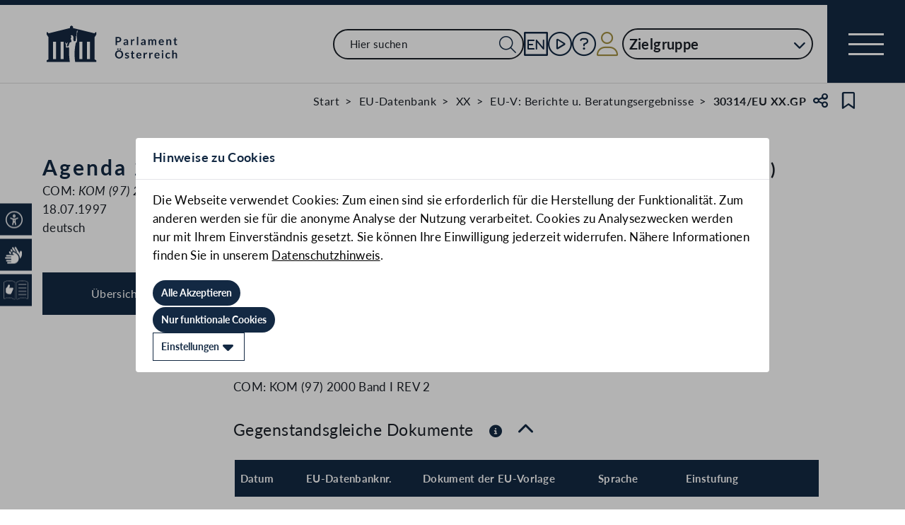

--- FILE ---
content_type: text/html;charset=UTF-8
request_url: https://www.parlament.gv.at/gegenstand/XX/EU/30314
body_size: 9580
content:
<!doctype html>
    <html lang="de">
    <head>
    <meta charset="utf-8">
    <meta name="viewport" content="width=device-width, initial-scale=1">
    <meta name="date.created" content="2026-01-22">
    <link rel="stylesheet" href="/dokument/additional.css?v=082023">
    <link rel="stylesheet" href="/static/css/global.css" media="none" onload="if(media!=='all')media='all'">
    <link rel="stylesheet" href="/static/css/webfonts/lato.css" />
    <noscript>
        <link rel="stylesheet" href="/static/css/fontawesome/all.css">
        <link rel="stylesheet" href="/static/css/global.css">
    </noscript>
    <title>Agenda 2000

Eine stärkere und erweiterte Union (30314/EU XX.GP) | Parlament Österreich</title><!-- HEAD_svelte-vw7aki_START --><link rel="stylesheet" href="/static/css/fontawesome6/all.css"><link rel="stylesheet" href="/static/css/fontawesome/all.css"><link rel="stylesheet" href="/static/css/themes/standard.css"><!-- HEAD_svelte-vw7aki_END --><!-- HEAD_svelte-viio4o_START --><link rel="shortcut icon" type="image/svg+xml" href="/static/img/favicon/favicon.svg" sizes="any"><link rel="shortcut icon" type="image/x-icon" href="/static/img/favicon/favicon.ico" sizes="32x32"><link rel="shortcut icon" type="image/png" href="/static/img/apple-touch-icon/apple-touch-icon-192x192.png" sizes="192x192"><link rel="shortcut icon" type="image/png" href="/static/img/apple-touch-icon/apple-touch-icon-128x128.png" sizes="128x128"><link rel="apple-touch-icon" href="/static/img/apple-touch-icon/apple-touch-icon.png"><link rel="apple-touch-icon" href="/static/img/apple-touch-icon/apple-touch-icon-72x72.png" sizes="72x72"><link rel="apple-touch-icon" href="/static/img/apple-touch-icon/apple-touch-icon-76x76.png" sizes="76x76"><link rel="apple-touch-icon" href="/static/img/apple-touch-icon/apple-touch-icon-120x120.png" sizes="120x120"><link rel="apple-touch-icon" href="/static/img/apple-touch-icon/apple-touch-icon-128x128.png" sizes="128x128"><link rel="apple-touch-icon" href="/static/img/apple-touch-icon/apple-touch-icon-152x152.png" sizes="152x152"><link rel="apple-touch-icon" href="/static/img/apple-touch-icon/apple-touch-icon-192x192.png" sizes="192x192"><link rel="mask-icon" href="/static/img/favicon/favicon.svg" color="blue"><meta name="description" content="Agenda 2000

Eine stärkere und erweiterte Union (30314/EU XX.GP)"><meta name="keywords"><meta name="viewport" content="width=device-width, initial-scale=1.0"><meta name="apple-itunes-app" content="app-id=6504604804"><script src="/static/js/pdpiwik.js" defer data-svelte-h="svelte-1ykh2p8"></script><meta property="og:image" content="https://www.parlament.gv.at/static/img/og.png"><meta property="og:title" content="Agenda 2000 Eine stärkere und erweiterte Union Band I | Parlament Österreich"><meta property="og:description" content="30314/EU XX.GP"><!-- HEAD_svelte-viio4o_END --><!-- HEAD_svelte-vw7aki_START --><link rel="stylesheet" href="/static/css/fontawesome6/all.css"><link rel="stylesheet" href="/static/css/fontawesome/all.css"><link rel="stylesheet" href="/static/css/themes/standard.css"><!-- HEAD_svelte-vw7aki_END -->
	<link rel="stylesheet" href="/static/css/3fe77de6.css">
	<link rel="stylesheet" href="/static/css/c7c71de3.css">
	<link rel="stylesheet" href="/static/css/93fcc928.css">
	<link rel="stylesheet" href="/static/css/00ace975.css">
	<link rel="stylesheet" href="/static/css/6c6db06c.css">
	<link rel="stylesheet" href="/static/css/d1d92258.css">
	<link rel="stylesheet" href="/static/css/97b4319f.css">
	<link rel="stylesheet" href="/static/css/bb925351.css">
	<link rel="stylesheet" href="/static/css/a458e970.css">
	<link rel="stylesheet" href="/static/css/e9e9ad85.css">
	<link rel="stylesheet" href="/static/css/04639347.css">
	<link rel="stylesheet" href="/static/css/8faae429.css">
	<link rel="stylesheet" href="/static/css/8cc30073.css">
	<link rel="stylesheet" href="/static/css/42eecf18.css">
	<link rel="stylesheet" href="/static/css/d1ac281b.css">
	<script type="module" src="/static/js/3a3097ac.js"></script>
	<script type="module" src="/static/js/59b80016.js"></script>
	<script type="module" src="/static/js/8dd63870.js"></script>
	<script type="module" src="/static/js/83fab00e.js"></script>
	<script type="module" src="/static/js/d7659300.js"></script>
	<script type="module" src="/static/js/eeba0b4d.js"></script>
	<script type="module" src="/static/js/1cf0ff00.js"></script>
	<script type="module" src="/static/js/661c6c46.js"></script>
	<script type="module" src="/static/js/3dd0627a.js"></script>
	<script type="module" src="/static/js/e170a41a.js"></script>
	<script type="module" src="/static/js/33dfff87.js"></script>
	<script type="module" src="/static/js/b7d6eab1.js"></script>
	<script type="module" src="/static/js/8b64610a.js"></script>
	<script type="module" src="/static/js/bbf92e81.js"></script>
	<script type="module" src="/static/js/7cae332f.js"></script>
	<script type="module" src="/static/js/03513fd1.js"></script>
	<script type="module" src="/static/js/93148e91.js"></script>
	<script type="module" src="/static/js/2148faf5.js"></script>
	<script type="module" src="/static/js/1bae224c.js"></script>
	<script type="module" src="/static/js/a4d4ae74.js"></script>
    
    <script type="module" defer>
    import App from '/static/js/a4d4ae74.js';
    new App({
        target: document.body,
        hydrate: true,
        props: {"data":{"pagetype":"eugeschichtsseite","meta":{"description":"Agenda 2000\n\nEine stärkere und erweiterte Union (30314/EU XX.GP)","generationTime":"Fri Nov 14 11:55:31 UTC 2025","lang":"de","title":"Agenda 2000\n\nEine stärkere und erweiterte Union (30314/EU XX.GP) | Parlament Österreich","openGraph":{"image":"https://www.parlament.gv.at/static/img/og.png","title":"Agenda 2000 Eine stärkere und erweiterte Union Band I | Parlament Österreich","description":"30314/EU XX.GP"},"scripts":[],"styles":[]},"content":{"gp_code":"XX","ityp":"EU","inr":30314,"type":"EU-V: Berichte u. Beratungsergebnisse","doktyp":"EUB","base":"COM|KOM (97) 2000","deleted":false,"title":"Agenda 2000\n\nEine stärkere und erweiterte Union","zitation":"30314/EU XX.GP","intranet":"N","classification":"VOR 2012","document":{"text":"COM: KOM (97) 2000 Band I REV 2","list":{"rendertype":"doklinklist","data":{"links":[{"title":"COM: KOM (97) 2000 Band I REV 2","documents":[{"type":"DEFAULT"}],"linkonly":false}],"tooltip":"Dieses Dokument ist nicht öffentlich zugänglich."}}},"date":"18.07.1997","language":"deutsch","foreignnumber":"COM: <em>KOM (97) 2000</em>","arrival_date":"18.07.1997","arrival_from":"Bundeskanzleramt","reference_mgz":"405.210/20-IV/5a/97","bas_kis_compare":"2000|1997|KOM","einlangen":"1997-07-18T00:00:00","samemat":[{"date":"04.08.1997","zitation":"31433/EU XX.GP","document":{"text":"COM: KOM (97) 2000 endg.","list":{"rendertype":"doklinklist","data":{"links":[{"title":"COM: KOM (97) 2000 endg.","documents":[{"type":"DEFAULT"}],"linkonly":false}],"tooltip":"Dieses Dokument ist nicht öffentlich zugänglich."}}},"language":"deutsch","classification":"VOR 2012","type":"EU-Vorlage Berichte u. Beratungsergebnisse","title":"Agenda 2000\n\n1. Eine stärkere und erweiterte Union","arrival_date":"04.08.1997","arrival_from":"Ständige Vertretung (Delaustria)"},{"date":"04.08.1997","zitation":"31434/EU XX.GP","document":{"text":"COM: KOM (97) 2000 endg.","list":{"rendertype":"doklinklist","data":{"links":[{"title":"COM: KOM (97) 2000 endg.","documents":[{"type":"DEFAULT"}],"linkonly":false}],"tooltip":"Dieses Dokument ist nicht öffentlich zugänglich."}}},"language":"deutsch","classification":"VOR 2012","type":"EU-Vorlage Berichte u. Beratungsergebnisse","title":"Agenda 2000\n\n2. Die Erweiterung der Union - eine Herausforderung","arrival_date":"04.08.1997","arrival_from":"Ständige Vertretung (Delaustria)"}],"council":{"text":"übermittelt in folgenden Ratsdokumenten","entries":[{"date":"24.07.1997","text":"RAT: 9984/97","type":"EUB","type_text":"EU-Vorlage Berichte u. Beratungsergebnisse","link":"<a target=\"_blank\" href=\"/gegenstand/XX/EU/30723\">Agenda 2000\n\nDie Erweiterung der Union - eine Herausforderung (30723/EU XX.GP)"}]},"referenced":{"text":"referenziert in anderen Dokumenten","entries":[{"date":"10.10.1997","text":"RAT: 10725/97","type":"EUB","type_text":"EU-Vorlage Berichte u. Beratungsergebnisse","link":"<a target=\"_blank\" href=\"/gegenstand/XX/EU/33659\">Agenda 2000: Entwicklung des ländlichen Raums und Agrarstrukturpolitik (33659/EU XX.GP)"},{"date":"23.10.1997","text":"RAT: 11423/97","type":"EUB","type_text":"EU-Vorlage Berichte u. Beratungsergebnisse","link":"<a target=\"_blank\" href=\"/gegenstand/XX/EU/34540\">Agenda 2000 - Landwirtschaftsteil\n\n- Rindfleisch- und Milchsektor (34540/EU XX.GP)"},{"date":"27.11.1997","text":"RAT: 12207/97","type":"EUB","type_text":"EU-Vorlage Berichte u. Beratungsergebnisse","link":"<a target=\"_blank\" href=\"/gegenstand/XX/EU/36905\">Agenda 2000 - common agricultural policy and rural development \n\n- budget framework and general questions (36905/EU XX.GP)"},{"date":"30.10.1997","text":"RAT: 11159/97","type":"EUB","type_text":"EU-Vorlage Berichte u. Beratungsergebnisse","link":"<a target=\"_blank\" href=\"/gegenstand/XX/EU/35041\">Agenda 2000 - Agrarpolitischer Teil \n\n- Beurteilung der Reform von 1992 und von der Kommission vorgenommene Analyse der langfristigen Aussichten für die wichtigsten Agrarmärkte (35041/EU XX.GP)"},{"date":"23.10.1997","text":"RAT: 11327/97","type":"EUB","type_text":"EU-Vorlage Berichte u. Beratungsergebnisse","link":"<a target=\"_blank\" href=\"/gegenstand/XX/EU/34535\">Agenda 2000 - Landwirtschaft\n\n- Ackerkulturen (Getreide, Ölsaaten, Eiweißpflanzen) (34535/EU XX.GP)"},{"date":"30.10.1997","text":"RAT: 11159/97","type":"EUB","type_text":"EU-Vorlage Berichte u. Beratungsergebnisse","link":"<a target=\"_blank\" href=\"/gegenstand/XX/EU/35041\">Agenda 2000 - Agrarpolitischer Teil \n\n- Beurteilung der Reform von 1992 und von der Kommission vorgenommene Analyse der langfristigen Aussichten für die wichtigsten Agrarmärkte (35041/EU XX.GP)"},{"date":"23.10.1997","text":"RAT: 11327/97","type":"EUB","type_text":"EU-Vorlage Berichte u. Beratungsergebnisse","link":"<a target=\"_blank\" href=\"/gegenstand/XX/EU/34535\">Agenda 2000 - Landwirtschaft\n\n- Ackerkulturen (Getreide, Ölsaaten, Eiweißpflanzen) (34535/EU XX.GP)"},{"date":"23.10.1997","text":"RAT: 11423/97","type":"EUB","type_text":"EU-Vorlage Berichte u. Beratungsergebnisse","link":"<a target=\"_blank\" href=\"/gegenstand/XX/EU/34540\">Agenda 2000 - Landwirtschaftsteil\n\n- Rindfleisch- und Milchsektor (34540/EU XX.GP)"},{"date":"27.11.1997","text":"RAT: 12195/97","type":"EUB","type_text":"EU-Vorlage Berichte u. Beratungsergebnisse","link":"<a target=\"_blank\" href=\"/gegenstand/XX/EU/36901\">Agenda 2000 - Landwirtschaft (36901/EU XX.GP)"}]},"refagenda":{"text":"referenziert in anderen Tagesordnungen","entries":[{"date":"29.09.1997","text":"SON: PE/I/OJ/97-15","type":"EUTO","type_text":"EU-Vorlage Tagesordnung","link":"<a target=\"_blank\" href=\"/gegenstand/XX/EU/33074\">Sitzung EP Ausschuß für auswärtige Angelegenheiten, Sicherheit und Verteidigungspolitik am 24./25.9.1997 (33074/EU XX.GP)"},{"date":"23.10.1997","text":"RAT: 11427/97","type":"EUTO","type_text":"EU-Vorlage Tagesordnung","link":"<a target=\"_blank\" href=\"/gegenstand/XX/EU/34541\">2034. Ratstagung (Landwirtschaft) am 20./21.10.1997 (34541/EU XX.GP)"},{"date":"30.10.1997","text":"RAT: 11428/97","type":"EUTO","type_text":"EU-Vorlage Tagesordnung","link":"<a target=\"_blank\" href=\"/gegenstand/XX/EU/35070\">2034. Ratstagung (Landwirtschaft) am 20./21.10.1997 (35070/EU XX.GP)"},{"date":"08.09.1997","text":"NON: 4043/97","type":"EUTO","type_text":"EU-Vorlage Tagesordnung","link":"<a target=\"_blank\" href=\"/gegenstand/XX/EU/32143\">2028. Ratstagung (Landwirtschaft) am 22./23.9.1997 (32143/EU XX.GP)"},{"date":"15.09.1997","text":"NON: 4158/97","type":"EUTO","type_text":"EU-Vorlage Tagesordnung","link":"<a target=\"_blank\" href=\"/gegenstand/XX/EU/32388\">2028. Ratstagung (Landwirtschaft) am 22./23.9.1997 (32388/EU XX.GP)"},{"date":"17.09.1997","text":"NON: 4192/97","type":"EUTO","type_text":"EU-Vorlage Tagesordnung","link":"<a target=\"_blank\" href=\"/gegenstand/XX/EU/32486\">2028. Ratstagung (Landwirtschaft) am 22./23.9.1997 (32486/EU XX.GP)"},{"date":"17.09.1997","text":"NON: 4202/97","type":"EUTO","type_text":"EU-Vorlage Tagesordnung","link":"<a target=\"_blank\" href=\"/gegenstand/XX/EU/32507\">2028. Ratstagung (Landwirtschaft) am 22./23.9.1997 (32507/EU XX.GP)"},{"date":"16.10.1997","text":"NON: 4805/97","type":"EUTO","type_text":"EU-Vorlage Tagesordnung","link":"<a target=\"_blank\" href=\"/gegenstand/XX/EU/34012\">2034. Ratstagung (Landwirtschaft) am 20./21.10.1997 (34012/EU XX.GP)"},{"date":"16.10.1997","text":"NON: 4806/97","type":"EUTO","type_text":"EU-Vorlage Tagesordnung","link":"<a target=\"_blank\" href=\"/gegenstand/XX/EU/34013\">2034. Ratstagung (Landwirtschaft) am 20./21.10.1997 (34013/EU XX.GP)"},{"date":"17.10.1997","text":"NON: 4831/97","type":"EUTO","type_text":"EU-Vorlage Tagesordnung","link":"<a target=\"_blank\" href=\"/gegenstand/XX/EU/34059\">2034. Ratstagung (Landwirtschaft) am 20./21.10.1997 (34059/EU XX.GP)"},{"date":"17.10.1997","text":"NON: 4836/97","type":"EUTO","type_text":"EU-Vorlage Tagesordnung","link":"<a target=\"_blank\" href=\"/gegenstand/XX/EU/34064\">2034. Ratstagung (Landwirtschaft) am 20./21.10.1997 (34064/EU XX.GP)"},{"date":"17.10.1997","text":"NON: 4837/97","type":"EUTO","type_text":"EU-Vorlage Tagesordnung","link":"<a target=\"_blank\" href=\"/gegenstand/XX/EU/34065\">2034. Ratstagung (Landwirtschaft) am 20./21.10.1997 (34065/EU XX.GP)"},{"date":"17.10.1997","text":"NON: 4840/97","type":"EUTO","type_text":"EU-Vorlage Tagesordnung","link":"<a target=\"_blank\" href=\"/gegenstand/XX/EU/34068\">2034. Ratstagung (Landwirtschaft) am 20./21.10.1997 (34068/EU XX.GP)"},{"date":"17.10.1997","text":"NON: 4841/97","type":"EUTO","type_text":"EU-Vorlage Tagesordnung","link":"<a target=\"_blank\" href=\"/gegenstand/XX/EU/34069\">2034. Ratstagung (Landwirtschaft) am 20./21.10.1997 (34069/EU XX.GP)"},{"date":"17.10.1997","text":"NON: 4849/97","type":"EUTO","type_text":"EU-Vorlage Tagesordnung","link":"<a target=\"_blank\" href=\"/gegenstand/XX/EU/34124\">2034. Ratstagung (Landwirtschaft) am 20./21.10.1997 (34124/EU XX.GP)"},{"date":"20.10.1997","text":"NON: 4879/97","type":"EUTO","type_text":"EU-Vorlage Tagesordnung","link":"<a target=\"_blank\" href=\"/gegenstand/XX/EU/34203\">2034. Ratstagung (Landwirtschaft) am 20./21.10.1997 (34203/EU XX.GP)"},{"date":"20.10.1997","text":"NON: 4882/97","type":"EUTO","type_text":"EU-Vorlage Tagesordnung","link":"<a target=\"_blank\" href=\"/gegenstand/XX/EU/34207\">2034. Ratstagung (Landwirtschaft) am 20./21.10.1997 (34207/EU XX.GP)"},{"date":"23.10.1997","text":"NON: 4936/97","type":"EUTO","type_text":"EU-Vorlage Tagesordnung","link":"<a target=\"_blank\" href=\"/gegenstand/XX/EU/34455\">Auf der 2034. Tagung des Rates der Europäischen Union (Landwirtschaft) vom Montag, den 20. und Dienstag, den 21. Oktober 1997 wurden die A-Punkte angenommen, die in den Dokumenten mit folgeden Nummern enthalten sind\n\n1) 11428/97\n\nDie Dokumentennummern zu Punkt 2 müssen wie folgt lauten:\n\nDok. 11156/97 AGRILEG 182 PECHE 290 + COR 1 (en)\n\n     11433/97 AGRILEG 190 PECHE 319 + ADD 1\n\nDie Dokumentennummern zu Punkt 3 müssen wie folgt lauten:\n\nDok. 11182/97 AGRIORG 183 + COR 1 (p) + COR 2 (fi)\n\n     11214/97 AGRIORG 186 + ADD 1\n\n2) 11428/97 ADD 1\n\n17. Konfliktverhütung in Afrika\n\n- Beschluß des Rates\n\nDok. 11359/97 PESC 179 COAFR 27\n\n     11370/97 PESC 182 COAFR 28\n\nvom AStV (2. Teil) am 16.10.1997 begilligt (34455/EU XX.GP)"},{"date":"23.10.1997","text":"NON: 4943/97","type":"EUTO","type_text":"EU-Vorlage Tagesordnung","link":"<a target=\"_blank\" href=\"/gegenstand/XX/EU/34463\">2034eme session du Conseil de l'Union europeenne (Agriculture) du lundi 20 et mardi 21 octobre 1997 a adopte les points \"A\" repris aux documents\n\n1) 11428/97\n\nIl y a lieu de lire les documents du point 2. comme suit:\n\ndocs 11156/97 AGRILEG 182 PECHE 290 + COR 1 (en)\n\n     11433/97 AGRILEG 190 PECHE 319 + ADD 1\n\nIl y a lieu de lire les documents du point 3. comme suit:\n\ndocs 11182/97 AGRIORG 183 + COR 1 (p) + COR 2 (fi)\n\n     11214/97 AGRIORG 186 + ADD 1\n\n2) 11428/97 ADD 1\n\n17. Prevention des conflits en Afrique\n\n- decision du Conseil\n\ndocs 11359/97 PESC 179 COAFR 27\n\n     11370/97 PESC 182 COAFR 28\n\napprouve par le Coreper 2eme partie du 16.10.97 (34463/EU XX.GP)"},{"date":"07.10.1997","text":"NON: 7290/97","type":"EUTO","type_text":"EU-Vorlage Tagesordnung","link":"<a target=\"_blank\" href=\"/gegenstand/XX/EU/33370\">2034. Ratstagung (Landwirtschaft) am 20./21.10.1997 (33370/EU XX.GP)"},{"date":"20.10.1997","text":"NON: 7302/97","type":"EUTO","type_text":"EU-Vorlage Tagesordnung","link":"<a target=\"_blank\" href=\"/gegenstand/XX/EU/34204\">2034. Ratstagung (Landwirtschaft) am 20./21.10.1997 (34204/EU XX.GP)"}]}}}}
    });
    </script>
    </head>
    <body>
    <div id="piwik">
      <noscript><p><img src="https://www.parlament.gv.at/piwik/piwik.php?idsite=1" style="border:0;" alt="" /></p></noscript>
    </div>
       <nav class="accessibility-bar no-print svelte-1hcqz2a" aria-label="Barrierefreiheits-Menü" aria-live="polite"><button class="accessibility-bar-mobile-button svelte-1hcqz2a"><a href="/services/barrierefreiheit" class="svelte-1hcqz2a"><div style="display: contents; --icon-color:white;"><i aria-hidden="false" aria-label="Accessibility Menu anzeigen" class="fa-universal-access fa-light small svelte-1grumcn" title="Accessibility Menu anzeigen"></i></div><span class="sr-only svelte-1hcqz2a">Accessibility Menu anzeigen</span></a></button> <ul class="accessibility-bar-list svelte-1hcqz2a" role="menu"></ul> </nav> <div class="skiplinks svelte-zbuek3"><a href="#mainContent" class="skiplink svelte-zbuek3" data-svelte-h="svelte-1xm1l0b">Zum Hauptinhalt springen</a> <a href="#navEngIcon" class="skiplink svelte-zbuek3" data-svelte-h="svelte-g691q0">Sprache Englisch</a> <a href="#searchMainNav" class="skiplink svelte-zbuek3" data-svelte-h="svelte-1wra6vy">Zur Navigation springen</a> </div>  <nav class="navigation-bar no-print svelte-76n4wx" aria-label="Navigationsleiste"><a href="/" class="parlLogo svelte-76n4wx" data-svelte-h="svelte-1ikita3"><img src="/static/img/logo.svg" alt="Parlament Österreich" class="svelte-76n4wx"></a> <div class="svelte-76n4wx"><ul class="desktop-list svelte-76n4wx"><li class="mobile-only small svelte-76n4wx"><a href="/suche" title="zur Volltextsuche" class="svelte-76n4wx"><i aria-hidden="false" aria-label="Suche" class="fa-search fa-light small svelte-1grumcn" title="Suche"></i></a></li> <li id="navSearch" class="desktop-only large svelte-76n4wx"><form action="/suche" method="get" class="svelte-76n4wx"><div class="search-input-wrapper svelte-12p1kmj"> <div class="input-wrapper svelte-12p1kmj"><div class="select svelte-pebcg3"> <div class="autocomplete-wrapper svelte-pebcg3 search" aria-live="polite"><input id="searchMainNav" aria-expanded="false" aria-autocomplete="list" aria-controls="searchMainNav-listbox" autocomplete="off" name="searchMainNav" role="combobox"  placeholder="Hier suchen" aria-label="Hier suchen" class="svelte-pebcg3 search"> <button class="searchButton svelte-pebcg3" aria-label="Suche Filter"><i aria-hidden="false" aria-label="Suche" class="fa-search fa-light small svelte-1grumcn" title="Suchen"></i></button> </div></div></div> </div></form></li> <li id="navEngIcon" class="svelte-76n4wx"><a class="link-icon svelte-76n4wx" href="/en"><img src="/static/img/Icon_EN.svg" alt="English" class="englishIcon svelte-76n4wx" title="Sprache English"> <span class="sr-only svelte-76n4wx">Sprache English</span></a></li> <li class="svelte-76n4wx"><a class="link-icon svelte-76n4wx" href="/aktuelles/mediathek" title="Live"><div class="live-container svelte-76n4wx"><i aria-hidden="false" aria-label="Mediathek" class="fa-circle-play fa-light default svelte-1grumcn noMargin" title="Mediathek"></i> <span class="sr-only svelte-76n4wx">Mediathek</span> </div></a></li> <li id="helpContent" class="svelte-76n4wx"><a class="link-icon svelte-76n4wx" href="/services/hilfe" title="Hilfe"><i aria-hidden="false" aria-label="Hilfe" class="fa-circle-question fa-light default svelte-1grumcn noMargin" title="Hilfe"></i> <span class="sr-only svelte-76n4wx">Hilfe</span></a></li> <li class="svelte-76n4wx"><a href="/profil/login" title="zum Login" class="svelte-76n4wx"><div style="display: contents; --icon-color:var(--color-gold);"><i aria-hidden="false" aria-label="Zum Login" class="fa-user fa-light default svelte-1grumcn" title=""></i></div> <span class="sr-only svelte-76n4wx" data-svelte-h="svelte-1fx80m">Benutzer</span></a></li> <li class="zielgruppen-elements large svelte-76n4wx"><button class="zielgruppen-button svelte-76n4wx" title="Zielgruppen">Zielgruppe<span class="zielgruppen-arrow svelte-76n4wx"><i aria-hidden="false" aria-label="Zielgruppen" class="fa-chevron-down fa-solid tiny svelte-1grumcn" title=""></i></span></button> </li></ul> <button class="navigation-menu-button svelte-76n4wx" aria-expanded="false"><span class="svelte-76n4wx"></span> <span class="sr-only svelte-76n4wx" data-svelte-h="svelte-1kv4tbd">Navigationsmenü öffnen</span></button></div> <div class="mobile-search svelte-76n4wx"><form action="/suche" method="get" class="svelte-76n4wx"><div class="search-input-wrapper svelte-12p1kmj"> <div class="input-wrapper svelte-12p1kmj"><div class="select svelte-pebcg3"> <div class="autocomplete-wrapper svelte-pebcg3 search" aria-live="polite"><input id="searchMainNav" aria-expanded="false" aria-autocomplete="list" aria-controls="searchMainNav-listbox" autocomplete="off" name="searchMainNav" role="combobox"  placeholder="Hier suchen" aria-label="Hier suchen" class="svelte-pebcg3 search"> <button class="searchButton svelte-pebcg3" aria-label="Suche Filter"><i aria-hidden="false" aria-label="Suche" class="fa-search fa-light small svelte-1grumcn" title="Suchen"></i></button> </div></div></div> </div></form></div> <ul class="mobile-list svelte-76n4wx"><li class="svelte-76n4wx"><button class="englishImg svelte-76n4wx"><a href="/en" tabindex="-1" class="svelte-76n4wx"><img src="/static/img/Icon_EN.svg" alt="English" class="englishIcon svelte-76n4wx"> <span class="sr-only svelte-76n4wx">Sprache English</span></a></button></li> <li class="svelte-76n4wx"><button class="svelte-76n4wx"><a href="/aktuelles/mediathek" title="Live" tabindex="-1" class="svelte-76n4wx"><div class="live-container svelte-76n4wx"><i aria-hidden="false" aria-label="Mediathek" class="fa-circle-play fa-light default svelte-1grumcn noMargin" title="Mediathek"></i> <span class="sr-only svelte-76n4wx">Mediathek</span> </div></a></button></li> <li class="svelte-76n4wx"><button class="svelte-76n4wx"><a href="/services/hilfe/" title="Hilfe" tabindex="-1" class="svelte-76n4wx"><i aria-hidden="false" aria-label="Hilfe" class="fa-circle-question fa-light default svelte-1grumcn" title="Hilfe"></i> <span class="sr-only svelte-76n4wx">Hilfe</span></a></button></li> <li class="svelte-76n4wx"><a href="/profil/login" title="zum Login" class="svelte-76n4wx"><div style="display: contents; --icon-color:var(--color-gold);"><i aria-hidden="false" aria-label="Login" class="fa-user fa-light default svelte-1grumcn" title=""></i></div> <span class="sr-only svelte-76n4wx" data-svelte-h="svelte-1fx80m">Benutzer</span></a></li> <li class="zielgruppen-elements svelte-76n4wx"><button class="zielgruppen-button svelte-76n4wx" title="Zielgruppen"><span class="button-text svelte-76n4wx">Zielgruppe</span><span class="zielgruppen-arrow svelte-76n4wx"><i aria-hidden="false" aria-label="Zielgruppen" class="fa-chevron-down fa-solid tiny svelte-1grumcn" title=""></i></span></button> </li></ul></nav>  <div class="cookie svelte-1uveqbu"> <dialog aria-labelledby="modal-title" aria-live="assertive" aria-modal="true" class="modal handle svelte-1nu9b5a" id="modal"> <div role="presentation"><div class="modal-header svelte-1nu9b5a"><div class="modal-title-container svelte-1nu9b5a"><h2 class="modal-title svelte-1nu9b5a">Hinweise zu Cookies</h2> </div> </div> <section class="modal-content"><div class="content svelte-1nu9b5a"><section class="svelte-1uveqbu"><p class="svelte-1uveqbu">Die Webseite verwendet Cookies: Zum einen sind sie erforderlich für die Herstellung der Funktionalität. Zum anderen werden sie für die anonyme Analyse der Nutzung verarbeitet. Cookies zu Analysezwecken werden nur mit Ihrem Einverständnis gesetzt. Sie können Ihre Einwilligung jederzeit widerrufen. Nähere Informationen finden Sie in unserem <a href="/services/hilfe/datenschutzhinweis/" class="svelte-1uveqbu">Datenschutzhinweis</a>.</p> <div class="cookie-button svelte-1uveqbu"><button type="button" class="main-button      small    svelte-za0eo" aria-label="Alle Akzeptieren" tabindex="0"><span class="button-content svelte-za0eo"> <span lang="de" class="svelte-za0eo">Alle Akzeptieren</span></span>  </button></div> <div class="cookie-button svelte-1uveqbu"><button type="button" class="main-button      small    svelte-za0eo" aria-label="Nur funktionale Cookies" tabindex="0"><span class="button-content svelte-za0eo"> <span lang="de" class="svelte-za0eo">Nur funktionale Cookies</span></span>  </button></div> <div class="cookie-button svelte-1uveqbu"><button type="button" class="main-button secondary     small    svelte-za0eo" aria-label="Einstellungen" tabindex="0"><span class="button-content svelte-za0eo reverse"><i aria-hidden="true" class="fa-caret-down fa-solid small svelte-1grumcn noMargin squared"></i> <span lang="de" class="svelte-za0eo">Einstellungen</span></span>  </button></div> </section></div></section></div> </dialog> </div>  <dialog aria-labelledby="modal-title" aria-live="assertive" aria-modal="true" class="modal handle svelte-1nu9b5a" id="modal"> <div role="presentation"><div class="modal-header svelte-1nu9b5a"><div class="modal-title-container svelte-1nu9b5a"><h2 class="modal-title svelte-1nu9b5a">Seite teilen</h2> </div> <div class="modal-close-button svelte-1nu9b5a"><button aria-label="Modal schließen"><i aria-hidden="true" class="fa-xmark fa-light small svelte-1grumcn" title="schließen"></i> <span class="sr-only" data-svelte-h="svelte-nml5hy">Modaldialog schließen</span></button></div></div> <section class="modal-content"><div class="content svelte-1nu9b5a"><div class="share-modal svelte-1d6fit6"><div class="options"><ul class="svelte-1d6fit6"><li class="svelte-1d6fit6"><button type="button" class="main-button  tertiary   icon     svelte-za0eo" aria-label="Zwischenablage" title="in die Zwischenablage kopieren" tabindex="0"><span class="button-content svelte-za0eo"><i aria-hidden="true" class="fa-copy fa-regular medium svelte-1grumcn noMargin squared"></i> </span>  </button></li> <li class="svelte-1d6fit6"><button type="button" class="main-button  tertiary   icon     svelte-za0eo" aria-label="Facebook" title="auf Facebook teilen" tabindex="0"><span class="button-content svelte-za0eo"><i aria-hidden="true" class="fa-facebook-f fa-brands medium svelte-1grumcn noMargin squared"></i> </span>  </button></li> <li class="svelte-1d6fit6"><button type="button" class="main-button  tertiary   icon     svelte-za0eo" aria-label="Twitter-X" title="auf X teilen" tabindex="0"><span class="button-content svelte-za0eo"><i aria-hidden="true" class="fa-x-twitter fa-brands medium svelte-1grumcn noMargin squared"></i> </span>  </button></li> <li class="svelte-1d6fit6"><button type="button" class="main-button  tertiary   icon     svelte-za0eo" aria-label="E-Mail" title="als E-Mail verschicken" tabindex="0"><span class="button-content svelte-za0eo"><i aria-hidden="true" class="fa-envelope fa-light medium svelte-1grumcn noMargin squared"></i> </span>  </button></li></ul> <div class="statusmessage"></div></div></div></div></section></div> </dialog> <div id="breadcrumbs" role="navigation" class="container svelte-8kyei5"><nav aria-label="Breadcrumbs" class="breadcrumbs svelte-8kyei5"><ol class="svelte-8kyei5"><li class="svelte-8kyei5"><a href="/" class="svelte-8kyei5"><div class="desktop-invisible svelte-8kyei5"><i aria-hidden="false" aria-label="Startseite" class="fa-house-chimney-window fa-light tiny svelte-1grumcn noMargin" title="Startseite"></i></div> <div class="mobile-invisible svelte-8kyei5"><!-- HTML_TAG_START -->Start<!-- HTML_TAG_END --> </div></a> </li><li class="svelte-8kyei5 mobile-invisible"><a href="/eu-internationales/eu-datenbank" class="svelte-8kyei5"><!-- HTML_TAG_START -->EU-Datenbank<!-- HTML_TAG_END --></a> </li><li class="svelte-8kyei5 mobile-invisible"><a href="/eu-internationales/eu-datenbank?GP_CODE=XX" class="svelte-8kyei5"><!-- HTML_TAG_START -->XX<!-- HTML_TAG_END --></a> </li><li class="svelte-8kyei5"><a href="/eu-internationales/eu-datenbank/dokumentennummer/?FBEZ=FP_033&amp;R_EUOE=EU&amp;FART=EUPM&amp;RZAHL=&amp;GP=XX&amp;ITYP=EUB" class="svelte-8kyei5"><!-- HTML_TAG_START -->EU-V: Berichte u. Beratungsergebnisse<!-- HTML_TAG_END --></a> </li><li aria-current="page" class="svelte-8kyei5"><span class="svelte-8kyei5"><!-- HTML_TAG_START -->30314/EU XX.GP<!-- HTML_TAG_END --></span> </li></ol>  <button type="button" class="main-button  tertiary   icon     svelte-za0eo" aria-label="Teilen" title="Seite teilen" tabindex="0"><span class="button-content svelte-za0eo"><i aria-hidden="true" class="fa-share-nodes fa-regular small svelte-1grumcn noMargin squared"></i> </span>  </button> <span class="sr-only svelte-1tnolpb" data-svelte-h="svelte-147vy2a">Teilen</span> <button type="button" class="main-button  tertiary   icon     svelte-za0eo" aria-label="Kein Lesezeichen" title="Lesezeichen setzen" tabindex="0"><span class="button-content svelte-za0eo"><i aria-hidden="true" class="fa-bookmark fa-regular small svelte-1grumcn noMargin squared"></i> </span>  </button> <span class="sr-only svelte-1tnolpb" data-svelte-h="svelte-11gssxk">Lesezeichen</span></nav></div> <main class="container svelte-1vu6j5x"><section class="geschichte-header-section svelte-1vu6j5x"><div class="contentElement svelte-uzwo4b"><div class="heading-section svelte-uzwo4b"> <h1 class="heading-1 svelte-uzwo4b" id="mk0rd"> <!-- HTML_TAG_START -->Agenda 2000

Eine stärkere und erweiterte Union<!-- HTML_TAG_END --> <span class="svelte-uzwo4b">(30314/EU XX.GP)</span> </h1> </div></div></section> <div class="hist-content svelte-1vu6j5x"><div class="content-wrapper svelte-1vu6j5x"><nav class="side-navigation-menu svelte-1vu6j5x"><ul class="svelte-1vu6j5x"><li class="svelte-1vu6j5x"><button class="svelte-1vu6j5x selected" data-svelte-h="svelte-z7inwo">Übersicht</button> <h2 class="hidden svelte-1vu6j5x" data-svelte-h="svelte-lypdhz">Übersicht</h2></li></ul>  </nav> <section class="columns content svelte-1vu6j5x"><div class="main-column svelte-1vu6j5x"> <div class="text-section svelte-1vu6j5x" data-accordion="true"><h3 class="svelte-1vu6j5x">EU-V: Berichte u. Beratungsergebnisse</h3> <p class="svelte-1vu6j5x"><!-- HTML_TAG_START -->Agenda 2000

Eine stärkere und erweiterte Union<!-- HTML_TAG_END --></p>   <p class="svelte-1vu6j5x"></p> <p class="svelte-1vu6j5x">Eingelangt am 18.07.1997, Bundeskanzleramt (405.210/20-IV/5a/97)</p>  <p class="svelte-1vu6j5x"><div class="link-list svelte-1ovdnlt"> <ul class="svelte-1ovdnlt"><li class="svelte-1ovdnlt"><span><!-- HTML_TAG_START -->COM: KOM (97) 2000 Band I REV 2<!-- HTML_TAG_END --></span> </li> </ul> </div></p>  <div class="text-section svelte-1vu6j5x" data-accordion="true"><div class="expand-resbutton-wrapper svelte-1vu6j5x"><button data-accordion-target="accordion-st-info" aria-expanded="false" class="expand svelte-1vu6j5x">Gegenstandsgleiche Dokumente 
                        <span class="tooltip svelte-1vu6j5x"> <button type="button" style="--width: 3.6rem; --height:3.6rem" class="svelte-3u5vma"> <div style="display: contents; --icon-color:;"><i aria-hidden="false" aria-label="Dokumente mit derselben Dokumentennummer als Basiszahl. Zusatzdokumente zur Änderung des Ausgangsdokuments werden hinzugefügt (COR, REV, ADD)" class="fa-circle-info fa-solid tiny svelte-1grumcn noMargin" title=""></i></div> </button> <div class="tooltip svelte-3u5vma"></div>  <dialog aria-labelledby="modal-title" aria-live="assertive" aria-modal="true" class="modal handle svelte-1nu9b5a small" id="modal"> <div role="presentation"><div class="modal-header svelte-1nu9b5a"><div class="modal-title-container svelte-1nu9b5a"> </div> <div class="modal-close-button svelte-1nu9b5a"><button aria-label="Modal schließen"><i aria-hidden="true" class="fa-xmark fa-light small svelte-1grumcn" title="schließen"></i> <span class="sr-only" data-svelte-h="svelte-nml5hy">Modaldialog schließen</span></button></div></div> <section class="modal-content"><div class="content svelte-1nu9b5a"><div class="content svelte-3u5vma"><div class="modal-text svelte-3u5vma"> <span class="svelte-3u5vma">Dokumente mit derselben Dokumentennummer als Basiszahl. Zusatzdokumente zur Änderung des Ausgangsdokuments werden hinzugefügt (COR, REV, ADD)</span> </div> <div class="modal-button svelte-3u5vma"><button type="button" class="main-button  tertiary        svelte-za0eo" aria-label="Schließen" tabindex="0"><span class="button-content svelte-za0eo"> <span lang="de" class="svelte-za0eo">Schließen</span></span>  </button></div></div></div></section></div> </dialog></span> 
                        <i aria-hidden="false" aria-label="Einklappen" class="fa-chevron-up fa-solid small svelte-1grumcn" title="Einklappen"></i> <span class="sr-only svelte-1vu6j5x">Einklappen</span></button></div> <div id="SamematTable" class="svelte-1vu6j5x"> <div class="contentElement table-wrapper svelte-j3yuoj"><div class="results-table-section svelte-j3yuoj"><table class="table  svelte-j3yuoj"><thead class="svelte-j3yuoj"><tr class="heading-row row svelte-j3yuoj">  <th class="eu-col-samemat-datum svelte-j3yuoj">Datum     </th>  <th class="eu-col-samemat-zitation svelte-j3yuoj">EU-Datenbanknr.     </th>  <th class="eu-col-samemat-document svelte-j3yuoj">Dokument der EU-Vorlage     </th>  <th class="eu-col-samemat-language svelte-j3yuoj">Sprache     </th>  <th class="eu-col-samemat-classification svelte-j3yuoj">Einstufung     </th> </tr></thead> <tbody class="svelte-j3yuoj"><tr class="item-row  row notexpanded svelte-j3yuoj" id="ab91f87a-037c-423d-ca57-303297f8720e"><td class="eu-col-samemat-datum svelte-j3yuoj"><!-- HTML_TAG_START -->04.08.1997<!-- HTML_TAG_END -->  </td> <td class="eu-col-samemat-zitation svelte-j3yuoj"><!-- HTML_TAG_START -->31433/EU XX.GP<!-- HTML_TAG_END -->  </td> <td class="eu-col-samemat-document svelte-j3yuoj"><div class="cell-flex svelte-j3yuoj"><div class="link-list svelte-1ovdnlt inline"> <ul class="svelte-1ovdnlt"><li class="svelte-1ovdnlt"><span><!-- HTML_TAG_START -->COM: KOM (97) 2000 endg.<!-- HTML_TAG_END --></span> </li> </ul> </div></div>  </td> <td class="eu-col-samemat-language svelte-j3yuoj"><!-- HTML_TAG_START -->deutsch<!-- HTML_TAG_END -->  </td> <td class="eu-col-samemat-classification svelte-j3yuoj"><!-- HTML_TAG_START -->VOR 2012<!-- HTML_TAG_END -->  </td>  <td id="accordion-st-additionalInfo" class="additional-col hide  svelte-j3yuoj"><div class="svelte-j3yuoj"><p class="inline svelte-j3yuoj"><!-- HTML_TAG_START --><h4>EU-Vorlage Berichte u. Beratungsergebnisse</h4><p>Agenda 2000

1. Eine stärkere und erweiterte Union</p><p></p><p>Eingelangt am 04.08.1997, Ständige Vertretung (Delaustria)</p><!-- HTML_TAG_END --></p> </div> </td>  </tr><tr class="item-row  row notexpanded svelte-j3yuoj" id="a18b3080-1d5f-4cba-82dd-c3f3c67c8a14"><td class="eu-col-samemat-datum svelte-j3yuoj"><!-- HTML_TAG_START -->04.08.1997<!-- HTML_TAG_END -->  </td> <td class="eu-col-samemat-zitation svelte-j3yuoj"><!-- HTML_TAG_START -->31434/EU XX.GP<!-- HTML_TAG_END -->  </td> <td class="eu-col-samemat-document svelte-j3yuoj"><div class="cell-flex svelte-j3yuoj"><div class="link-list svelte-1ovdnlt inline"> <ul class="svelte-1ovdnlt"><li class="svelte-1ovdnlt"><span><!-- HTML_TAG_START -->COM: KOM (97) 2000 endg.<!-- HTML_TAG_END --></span> </li> </ul> </div></div>  </td> <td class="eu-col-samemat-language svelte-j3yuoj"><!-- HTML_TAG_START -->deutsch<!-- HTML_TAG_END -->  </td> <td class="eu-col-samemat-classification svelte-j3yuoj"><!-- HTML_TAG_START -->VOR 2012<!-- HTML_TAG_END -->  </td>  <td id="accordion-st-additionalInfo" class="additional-col hide  svelte-j3yuoj"><div class="svelte-j3yuoj"><p class="inline svelte-j3yuoj"><!-- HTML_TAG_START --><h4>EU-Vorlage Berichte u. Beratungsergebnisse</h4><p>Agenda 2000

2. Die Erweiterung der Union - eine Herausforderung</p><p></p><p>Eingelangt am 04.08.1997, Ständige Vertretung (Delaustria)</p><!-- HTML_TAG_END --></p> </div> </td>  </tr></tbody></table></div></div></div></div>         <div class="text-section svelte-1vu6j5x" data-accordion="true"><div class="expand-resbutton-wrapper svelte-1vu6j5x"><button data-accordion-target="accordion-st-info" aria-expanded="false" class="expand svelte-1vu6j5x">referenziert in anderen Dokumenten 
                        <span class="tooltip svelte-1vu6j5x"> <button type="button" style="--width: 3.6rem; --height:3.6rem" class="svelte-3u5vma"> <div style="display: contents; --icon-color:;"><i aria-hidden="false" aria-label="Dieses Dokument wurde von anderen Dokumenten referenziert" class="fa-circle-info fa-solid tiny svelte-1grumcn noMargin" title=""></i></div> </button> <div class="tooltip svelte-3u5vma"></div>  <dialog aria-labelledby="modal-title" aria-live="assertive" aria-modal="true" class="modal handle svelte-1nu9b5a small" id="modal"> <div role="presentation"><div class="modal-header svelte-1nu9b5a"><div class="modal-title-container svelte-1nu9b5a"> </div> <div class="modal-close-button svelte-1nu9b5a"><button aria-label="Modal schließen"><i aria-hidden="true" class="fa-xmark fa-light small svelte-1grumcn" title="schließen"></i> <span class="sr-only" data-svelte-h="svelte-nml5hy">Modaldialog schließen</span></button></div></div> <section class="modal-content"><div class="content svelte-1nu9b5a"><div class="content svelte-3u5vma"><div class="modal-text svelte-3u5vma"> <span class="svelte-3u5vma">Dieses Dokument wurde von anderen Dokumenten referenziert</span> </div> <div class="modal-button svelte-3u5vma"><button type="button" class="main-button  tertiary        svelte-za0eo" aria-label="Schließen" tabindex="0"><span class="button-content svelte-za0eo"> <span lang="de" class="svelte-za0eo">Schließen</span></span>  </button></div></div></div></section></div> </dialog></span> 
                        <i aria-hidden="false" aria-label="Aufklappen" class="fa-chevron-down fa-solid small svelte-1grumcn" title="Aufklappen"></i> <span class="sr-only svelte-1vu6j5x">Aufklappen</span></button></div> <div id="referencedTable" class="svelte-1vu6j5x hide"> <div class="contentElement table-wrapper svelte-j3yuoj"><div class="results-table-section svelte-j3yuoj"><table class="table  svelte-j3yuoj"><thead class="svelte-j3yuoj"><tr class="heading-row row svelte-j3yuoj">  <th class="eu-col-referenced-date svelte-j3yuoj">Datum     </th>  <th class="eu-col-referenced-nr svelte-j3yuoj">Dok.Nr.   <span class="tooltip svelte-j3yuoj"> <button type="button" style="--width: 3.6rem; --height:3.6rem" class="svelte-3u5vma"> <div style="display: contents; --icon-color:white;"><i aria-hidden="false" aria-label="Dokumenten der EU-Institutionen zugeordnete, fortlaufende Nummer mit Jahreszahl, um diese eindeutig zu identifizieren." class="fa-circle-info fa-solid tiny svelte-1grumcn noMargin" title=""></i></div> </button> <div class="tooltip svelte-3u5vma"></div>  <dialog aria-labelledby="modal-title" aria-live="assertive" aria-modal="true" class="modal handle svelte-1nu9b5a small" id="modal"> <div role="presentation"><div class="modal-header svelte-1nu9b5a"><div class="modal-title-container svelte-1nu9b5a"> </div> <div class="modal-close-button svelte-1nu9b5a"><button aria-label="Modal schließen"><i aria-hidden="true" class="fa-xmark fa-light small svelte-1grumcn" title="schließen"></i> <span class="sr-only" data-svelte-h="svelte-nml5hy">Modaldialog schließen</span></button></div></div> <section class="modal-content"><div class="content svelte-1nu9b5a"><div class="content svelte-3u5vma"><div class="modal-text svelte-3u5vma"> <span class="svelte-3u5vma">Dokumenten der EU-Institutionen zugeordnete, fortlaufende Nummer mit Jahreszahl, um diese eindeutig zu identifizieren.</span> </div> <div class="modal-button svelte-3u5vma"><button type="button" class="main-button  tertiary        svelte-za0eo" aria-label="Schließen" tabindex="0"><span class="button-content svelte-za0eo"> <span lang="de" class="svelte-za0eo">Schließen</span></span>  </button></div></div></div></section></div> </dialog> </span>  </th>  <th class="eu-col-referenced-type svelte-j3yuoj">Art     </th>  <th class="eu-col-referenced-text svelte-j3yuoj">Betreff     </th> </tr></thead> <tbody class="svelte-j3yuoj"><tr class="item-row  row notexpanded svelte-j3yuoj" id="37939c46-3fc0-48e2-fd27-a8378f73ab99"><td class="eu-col-referenced-date svelte-j3yuoj"><!-- HTML_TAG_START -->10.10.1997<!-- HTML_TAG_END -->  </td> <td class="eu-col-referenced-nr svelte-j3yuoj"><!-- HTML_TAG_START -->RAT: 10725/97<!-- HTML_TAG_END -->  </td> <td class="eu-col-referenced-type svelte-j3yuoj"><!-- HTML_TAG_START -->EUB<!-- HTML_TAG_END --> <span class="tooltip svelte-j3yuoj"> <button type="button" style="--width: 3.6rem; --height:3.6rem" class="svelte-3u5vma"> <div style="display: contents; --icon-color:;"><i aria-hidden="false" aria-label="EU-Vorlage Berichte u. Beratungsergebnisse" class="fa-circle-info fa-solid tiny svelte-1grumcn noMargin" title=""></i></div> </button> <div class="tooltip svelte-3u5vma"></div>  <dialog aria-labelledby="modal-title" aria-live="assertive" aria-modal="true" class="modal handle svelte-1nu9b5a small" id="modal"> <div role="presentation"><div class="modal-header svelte-1nu9b5a"><div class="modal-title-container svelte-1nu9b5a"> </div> <div class="modal-close-button svelte-1nu9b5a"><button aria-label="Modal schließen"><i aria-hidden="true" class="fa-xmark fa-light small svelte-1grumcn" title="schließen"></i> <span class="sr-only" data-svelte-h="svelte-nml5hy">Modaldialog schließen</span></button></div></div> <section class="modal-content"><div class="content svelte-1nu9b5a"><div class="content svelte-3u5vma"><div class="modal-text svelte-3u5vma"> <span class="svelte-3u5vma">EU-Vorlage Berichte u. Beratungsergebnisse</span> </div> <div class="modal-button svelte-3u5vma"><button type="button" class="main-button  tertiary        svelte-za0eo" aria-label="Schließen" tabindex="0"><span class="button-content svelte-za0eo"> <span lang="de" class="svelte-za0eo">Schließen</span></span>  </button></div></div></div></section></div> </dialog> </span> </td> <td class="eu-col-referenced-text svelte-j3yuoj"><!-- HTML_TAG_START --><a target="_blank" href="/gegenstand/XX/EU/33659">Agenda 2000: Entwicklung des ländlichen Raums und Agrarstrukturpolitik (33659/EU XX.GP)<!-- HTML_TAG_END -->  </td>   </tr><tr class="item-row  row notexpanded svelte-j3yuoj" id="2628b161-58e8-4539-8bfc-c483e4efb5f6"><td class="eu-col-referenced-date svelte-j3yuoj"><!-- HTML_TAG_START -->23.10.1997<!-- HTML_TAG_END -->  </td> <td class="eu-col-referenced-nr svelte-j3yuoj"><!-- HTML_TAG_START -->RAT: 11423/97<!-- HTML_TAG_END -->  </td> <td class="eu-col-referenced-type svelte-j3yuoj"><!-- HTML_TAG_START -->EUB<!-- HTML_TAG_END --> <span class="tooltip svelte-j3yuoj"> <button type="button" style="--width: 3.6rem; --height:3.6rem" class="svelte-3u5vma"> <div style="display: contents; --icon-color:;"><i aria-hidden="false" aria-label="EU-Vorlage Berichte u. Beratungsergebnisse" class="fa-circle-info fa-solid tiny svelte-1grumcn noMargin" title=""></i></div> </button> <div class="tooltip svelte-3u5vma"></div>  <dialog aria-labelledby="modal-title" aria-live="assertive" aria-modal="true" class="modal handle svelte-1nu9b5a small" id="modal"> <div role="presentation"><div class="modal-header svelte-1nu9b5a"><div class="modal-title-container svelte-1nu9b5a"> </div> <div class="modal-close-button svelte-1nu9b5a"><button aria-label="Modal schließen"><i aria-hidden="true" class="fa-xmark fa-light small svelte-1grumcn" title="schließen"></i> <span class="sr-only" data-svelte-h="svelte-nml5hy">Modaldialog schließen</span></button></div></div> <section class="modal-content"><div class="content svelte-1nu9b5a"><div class="content svelte-3u5vma"><div class="modal-text svelte-3u5vma"> <span class="svelte-3u5vma">EU-Vorlage Berichte u. Beratungsergebnisse</span> </div> <div class="modal-button svelte-3u5vma"><button type="button" class="main-button  tertiary        svelte-za0eo" aria-label="Schließen" tabindex="0"><span class="button-content svelte-za0eo"> <span lang="de" class="svelte-za0eo">Schließen</span></span>  </button></div></div></div></section></div> </dialog> </span> </td> <td class="eu-col-referenced-text svelte-j3yuoj"><!-- HTML_TAG_START --><a target="_blank" href="/gegenstand/XX/EU/34540">Agenda 2000 - Landwirtschaftsteil

- Rindfleisch- und Milchsektor (34540/EU XX.GP)<!-- HTML_TAG_END -->  </td>   </tr><tr class="item-row  row notexpanded svelte-j3yuoj" id="dbd482f6-3040-4cee-b425-03e3ea9509ae"><td class="eu-col-referenced-date svelte-j3yuoj"><!-- HTML_TAG_START -->27.11.1997<!-- HTML_TAG_END -->  </td> <td class="eu-col-referenced-nr svelte-j3yuoj"><!-- HTML_TAG_START -->RAT: 12207/97<!-- HTML_TAG_END -->  </td> <td class="eu-col-referenced-type svelte-j3yuoj"><!-- HTML_TAG_START -->EUB<!-- HTML_TAG_END --> <span class="tooltip svelte-j3yuoj"> <button type="button" style="--width: 3.6rem; --height:3.6rem" class="svelte-3u5vma"> <div style="display: contents; --icon-color:;"><i aria-hidden="false" aria-label="EU-Vorlage Berichte u. Beratungsergebnisse" class="fa-circle-info fa-solid tiny svelte-1grumcn noMargin" title=""></i></div> </button> <div class="tooltip svelte-3u5vma"></div>  <dialog aria-labelledby="modal-title" aria-live="assertive" aria-modal="true" class="modal handle svelte-1nu9b5a small" id="modal"> <div role="presentation"><div class="modal-header svelte-1nu9b5a"><div class="modal-title-container svelte-1nu9b5a"> </div> <div class="modal-close-button svelte-1nu9b5a"><button aria-label="Modal schließen"><i aria-hidden="true" class="fa-xmark fa-light small svelte-1grumcn" title="schließen"></i> <span class="sr-only" data-svelte-h="svelte-nml5hy">Modaldialog schließen</span></button></div></div> <section class="modal-content"><div class="content svelte-1nu9b5a"><div class="content svelte-3u5vma"><div class="modal-text svelte-3u5vma"> <span class="svelte-3u5vma">EU-Vorlage Berichte u. Beratungsergebnisse</span> </div> <div class="modal-button svelte-3u5vma"><button type="button" class="main-button  tertiary        svelte-za0eo" aria-label="Schließen" tabindex="0"><span class="button-content svelte-za0eo"> <span lang="de" class="svelte-za0eo">Schließen</span></span>  </button></div></div></div></section></div> </dialog> </span> </td> <td class="eu-col-referenced-text svelte-j3yuoj"><!-- HTML_TAG_START --><a target="_blank" href="/gegenstand/XX/EU/36905">Agenda 2000 - common agricultural policy and rural development 

- budget framework and general questions (36905/EU XX.GP)<!-- HTML_TAG_END -->  </td>   </tr><tr class="item-row  row notexpanded svelte-j3yuoj" id="aea18ea0-2714-4eac-f361-070616e38d20"><td class="eu-col-referenced-date svelte-j3yuoj"><!-- HTML_TAG_START -->30.10.1997<!-- HTML_TAG_END -->  </td> <td class="eu-col-referenced-nr svelte-j3yuoj"><!-- HTML_TAG_START -->RAT: 11159/97<!-- HTML_TAG_END -->  </td> <td class="eu-col-referenced-type svelte-j3yuoj"><!-- HTML_TAG_START -->EUB<!-- HTML_TAG_END --> <span class="tooltip svelte-j3yuoj"> <button type="button" style="--width: 3.6rem; --height:3.6rem" class="svelte-3u5vma"> <div style="display: contents; --icon-color:;"><i aria-hidden="false" aria-label="EU-Vorlage Berichte u. Beratungsergebnisse" class="fa-circle-info fa-solid tiny svelte-1grumcn noMargin" title=""></i></div> </button> <div class="tooltip svelte-3u5vma"></div>  <dialog aria-labelledby="modal-title" aria-live="assertive" aria-modal="true" class="modal handle svelte-1nu9b5a small" id="modal"> <div role="presentation"><div class="modal-header svelte-1nu9b5a"><div class="modal-title-container svelte-1nu9b5a"> </div> <div class="modal-close-button svelte-1nu9b5a"><button aria-label="Modal schließen"><i aria-hidden="true" class="fa-xmark fa-light small svelte-1grumcn" title="schließen"></i> <span class="sr-only" data-svelte-h="svelte-nml5hy">Modaldialog schließen</span></button></div></div> <section class="modal-content"><div class="content svelte-1nu9b5a"><div class="content svelte-3u5vma"><div class="modal-text svelte-3u5vma"> <span class="svelte-3u5vma">EU-Vorlage Berichte u. Beratungsergebnisse</span> </div> <div class="modal-button svelte-3u5vma"><button type="button" class="main-button  tertiary        svelte-za0eo" aria-label="Schließen" tabindex="0"><span class="button-content svelte-za0eo"> <span lang="de" class="svelte-za0eo">Schließen</span></span>  </button></div></div></div></section></div> </dialog> </span> </td> <td class="eu-col-referenced-text svelte-j3yuoj"><!-- HTML_TAG_START --><a target="_blank" href="/gegenstand/XX/EU/35041">Agenda 2000 - Agrarpolitischer Teil 

- Beurteilung der Reform von 1992 und von der Kommission vorgenommene Analyse der langfristigen Aussichten für die wichtigsten Agrarmärkte (35041/EU XX.GP)<!-- HTML_TAG_END -->  </td>   </tr><tr class="item-row  row notexpanded svelte-j3yuoj" id="1123977e-5d15-4ff8-cdd1-d1e73da7e507"><td class="eu-col-referenced-date svelte-j3yuoj"><!-- HTML_TAG_START -->23.10.1997<!-- HTML_TAG_END -->  </td> <td class="eu-col-referenced-nr svelte-j3yuoj"><!-- HTML_TAG_START -->RAT: 11327/97<!-- HTML_TAG_END -->  </td> <td class="eu-col-referenced-type svelte-j3yuoj"><!-- HTML_TAG_START -->EUB<!-- HTML_TAG_END --> <span class="tooltip svelte-j3yuoj"> <button type="button" style="--width: 3.6rem; --height:3.6rem" class="svelte-3u5vma"> <div style="display: contents; --icon-color:;"><i aria-hidden="false" aria-label="EU-Vorlage Berichte u. Beratungsergebnisse" class="fa-circle-info fa-solid tiny svelte-1grumcn noMargin" title=""></i></div> </button> <div class="tooltip svelte-3u5vma"></div>  <dialog aria-labelledby="modal-title" aria-live="assertive" aria-modal="true" class="modal handle svelte-1nu9b5a small" id="modal"> <div role="presentation"><div class="modal-header svelte-1nu9b5a"><div class="modal-title-container svelte-1nu9b5a"> </div> <div class="modal-close-button svelte-1nu9b5a"><button aria-label="Modal schließen"><i aria-hidden="true" class="fa-xmark fa-light small svelte-1grumcn" title="schließen"></i> <span class="sr-only" data-svelte-h="svelte-nml5hy">Modaldialog schließen</span></button></div></div> <section class="modal-content"><div class="content svelte-1nu9b5a"><div class="content svelte-3u5vma"><div class="modal-text svelte-3u5vma"> <span class="svelte-3u5vma">EU-Vorlage Berichte u. Beratungsergebnisse</span> </div> <div class="modal-button svelte-3u5vma"><button type="button" class="main-button  tertiary        svelte-za0eo" aria-label="Schließen" tabindex="0"><span class="button-content svelte-za0eo"> <span lang="de" class="svelte-za0eo">Schließen</span></span>  </button></div></div></div></section></div> </dialog> </span> </td> <td class="eu-col-referenced-text svelte-j3yuoj"><!-- HTML_TAG_START --><a target="_blank" href="/gegenstand/XX/EU/34535">Agenda 2000 - Landwirtschaft

- Ackerkulturen (Getreide, Ölsaaten, Eiweißpflanzen) (34535/EU XX.GP)<!-- HTML_TAG_END -->  </td>   </tr><tr class="item-row  row notexpanded svelte-j3yuoj" id="061dfb2b-2663-477e-b5b7-48808daa2819"><td class="eu-col-referenced-date svelte-j3yuoj"><!-- HTML_TAG_START -->30.10.1997<!-- HTML_TAG_END -->  </td> <td class="eu-col-referenced-nr svelte-j3yuoj"><!-- HTML_TAG_START -->RAT: 11159/97<!-- HTML_TAG_END -->  </td> <td class="eu-col-referenced-type svelte-j3yuoj"><!-- HTML_TAG_START -->EUB<!-- HTML_TAG_END --> <span class="tooltip svelte-j3yuoj"> <button type="button" style="--width: 3.6rem; --height:3.6rem" class="svelte-3u5vma"> <div style="display: contents; --icon-color:;"><i aria-hidden="false" aria-label="EU-Vorlage Berichte u. Beratungsergebnisse" class="fa-circle-info fa-solid tiny svelte-1grumcn noMargin" title=""></i></div> </button> <div class="tooltip svelte-3u5vma"></div>  <dialog aria-labelledby="modal-title" aria-live="assertive" aria-modal="true" class="modal handle svelte-1nu9b5a small" id="modal"> <div role="presentation"><div class="modal-header svelte-1nu9b5a"><div class="modal-title-container svelte-1nu9b5a"> </div> <div class="modal-close-button svelte-1nu9b5a"><button aria-label="Modal schließen"><i aria-hidden="true" class="fa-xmark fa-light small svelte-1grumcn" title="schließen"></i> <span class="sr-only" data-svelte-h="svelte-nml5hy">Modaldialog schließen</span></button></div></div> <section class="modal-content"><div class="content svelte-1nu9b5a"><div class="content svelte-3u5vma"><div class="modal-text svelte-3u5vma"> <span class="svelte-3u5vma">EU-Vorlage Berichte u. Beratungsergebnisse</span> </div> <div class="modal-button svelte-3u5vma"><button type="button" class="main-button  tertiary        svelte-za0eo" aria-label="Schließen" tabindex="0"><span class="button-content svelte-za0eo"> <span lang="de" class="svelte-za0eo">Schließen</span></span>  </button></div></div></div></section></div> </dialog> </span> </td> <td class="eu-col-referenced-text svelte-j3yuoj"><!-- HTML_TAG_START --><a target="_blank" href="/gegenstand/XX/EU/35041">Agenda 2000 - Agrarpolitischer Teil 

- Beurteilung der Reform von 1992 und von der Kommission vorgenommene Analyse der langfristigen Aussichten für die wichtigsten Agrarmärkte (35041/EU XX.GP)<!-- HTML_TAG_END -->  </td>   </tr><tr class="item-row  row notexpanded svelte-j3yuoj" id="fad19534-a0f6-4157-ecb9-3e31deefde65"><td class="eu-col-referenced-date svelte-j3yuoj"><!-- HTML_TAG_START -->23.10.1997<!-- HTML_TAG_END -->  </td> <td class="eu-col-referenced-nr svelte-j3yuoj"><!-- HTML_TAG_START -->RAT: 11327/97<!-- HTML_TAG_END -->  </td> <td class="eu-col-referenced-type svelte-j3yuoj"><!-- HTML_TAG_START -->EUB<!-- HTML_TAG_END --> <span class="tooltip svelte-j3yuoj"> <button type="button" style="--width: 3.6rem; --height:3.6rem" class="svelte-3u5vma"> <div style="display: contents; --icon-color:;"><i aria-hidden="false" aria-label="EU-Vorlage Berichte u. Beratungsergebnisse" class="fa-circle-info fa-solid tiny svelte-1grumcn noMargin" title=""></i></div> </button> <div class="tooltip svelte-3u5vma"></div>  <dialog aria-labelledby="modal-title" aria-live="assertive" aria-modal="true" class="modal handle svelte-1nu9b5a small" id="modal"> <div role="presentation"><div class="modal-header svelte-1nu9b5a"><div class="modal-title-container svelte-1nu9b5a"> </div> <div class="modal-close-button svelte-1nu9b5a"><button aria-label="Modal schließen"><i aria-hidden="true" class="fa-xmark fa-light small svelte-1grumcn" title="schließen"></i> <span class="sr-only" data-svelte-h="svelte-nml5hy">Modaldialog schließen</span></button></div></div> <section class="modal-content"><div class="content svelte-1nu9b5a"><div class="content svelte-3u5vma"><div class="modal-text svelte-3u5vma"> <span class="svelte-3u5vma">EU-Vorlage Berichte u. Beratungsergebnisse</span> </div> <div class="modal-button svelte-3u5vma"><button type="button" class="main-button  tertiary        svelte-za0eo" aria-label="Schließen" tabindex="0"><span class="button-content svelte-za0eo"> <span lang="de" class="svelte-za0eo">Schließen</span></span>  </button></div></div></div></section></div> </dialog> </span> </td> <td class="eu-col-referenced-text svelte-j3yuoj"><!-- HTML_TAG_START --><a target="_blank" href="/gegenstand/XX/EU/34535">Agenda 2000 - Landwirtschaft

- Ackerkulturen (Getreide, Ölsaaten, Eiweißpflanzen) (34535/EU XX.GP)<!-- HTML_TAG_END -->  </td>   </tr><tr class="item-row  row notexpanded svelte-j3yuoj" id="91760dd2-784d-4e8c-c26a-c93df08a89ed"><td class="eu-col-referenced-date svelte-j3yuoj"><!-- HTML_TAG_START -->23.10.1997<!-- HTML_TAG_END -->  </td> <td class="eu-col-referenced-nr svelte-j3yuoj"><!-- HTML_TAG_START -->RAT: 11423/97<!-- HTML_TAG_END -->  </td> <td class="eu-col-referenced-type svelte-j3yuoj"><!-- HTML_TAG_START -->EUB<!-- HTML_TAG_END --> <span class="tooltip svelte-j3yuoj"> <button type="button" style="--width: 3.6rem; --height:3.6rem" class="svelte-3u5vma"> <div style="display: contents; --icon-color:;"><i aria-hidden="false" aria-label="EU-Vorlage Berichte u. Beratungsergebnisse" class="fa-circle-info fa-solid tiny svelte-1grumcn noMargin" title=""></i></div> </button> <div class="tooltip svelte-3u5vma"></div>  <dialog aria-labelledby="modal-title" aria-live="assertive" aria-modal="true" class="modal handle svelte-1nu9b5a small" id="modal"> <div role="presentation"><div class="modal-header svelte-1nu9b5a"><div class="modal-title-container svelte-1nu9b5a"> </div> <div class="modal-close-button svelte-1nu9b5a"><button aria-label="Modal schließen"><i aria-hidden="true" class="fa-xmark fa-light small svelte-1grumcn" title="schließen"></i> <span class="sr-only" data-svelte-h="svelte-nml5hy">Modaldialog schließen</span></button></div></div> <section class="modal-content"><div class="content svelte-1nu9b5a"><div class="content svelte-3u5vma"><div class="modal-text svelte-3u5vma"> <span class="svelte-3u5vma">EU-Vorlage Berichte u. Beratungsergebnisse</span> </div> <div class="modal-button svelte-3u5vma"><button type="button" class="main-button  tertiary        svelte-za0eo" aria-label="Schließen" tabindex="0"><span class="button-content svelte-za0eo"> <span lang="de" class="svelte-za0eo">Schließen</span></span>  </button></div></div></div></section></div> </dialog> </span> </td> <td class="eu-col-referenced-text svelte-j3yuoj"><!-- HTML_TAG_START --><a target="_blank" href="/gegenstand/XX/EU/34540">Agenda 2000 - Landwirtschaftsteil

- Rindfleisch- und Milchsektor (34540/EU XX.GP)<!-- HTML_TAG_END -->  </td>   </tr><tr class="item-row  row notexpanded svelte-j3yuoj" id="2a4f4f13-df22-40e7-a199-86d3f7175774"><td class="eu-col-referenced-date svelte-j3yuoj"><!-- HTML_TAG_START -->27.11.1997<!-- HTML_TAG_END -->  </td> <td class="eu-col-referenced-nr svelte-j3yuoj"><!-- HTML_TAG_START -->RAT: 12195/97<!-- HTML_TAG_END -->  </td> <td class="eu-col-referenced-type svelte-j3yuoj"><!-- HTML_TAG_START -->EUB<!-- HTML_TAG_END --> <span class="tooltip svelte-j3yuoj"> <button type="button" style="--width: 3.6rem; --height:3.6rem" class="svelte-3u5vma"> <div style="display: contents; --icon-color:;"><i aria-hidden="false" aria-label="EU-Vorlage Berichte u. Beratungsergebnisse" class="fa-circle-info fa-solid tiny svelte-1grumcn noMargin" title=""></i></div> </button> <div class="tooltip svelte-3u5vma"></div>  <dialog aria-labelledby="modal-title" aria-live="assertive" aria-modal="true" class="modal handle svelte-1nu9b5a small" id="modal"> <div role="presentation"><div class="modal-header svelte-1nu9b5a"><div class="modal-title-container svelte-1nu9b5a"> </div> <div class="modal-close-button svelte-1nu9b5a"><button aria-label="Modal schließen"><i aria-hidden="true" class="fa-xmark fa-light small svelte-1grumcn" title="schließen"></i> <span class="sr-only" data-svelte-h="svelte-nml5hy">Modaldialog schließen</span></button></div></div> <section class="modal-content"><div class="content svelte-1nu9b5a"><div class="content svelte-3u5vma"><div class="modal-text svelte-3u5vma"> <span class="svelte-3u5vma">EU-Vorlage Berichte u. Beratungsergebnisse</span> </div> <div class="modal-button svelte-3u5vma"><button type="button" class="main-button  tertiary        svelte-za0eo" aria-label="Schließen" tabindex="0"><span class="button-content svelte-za0eo"> <span lang="de" class="svelte-za0eo">Schließen</span></span>  </button></div></div></div></section></div> </dialog> </span> </td> <td class="eu-col-referenced-text svelte-j3yuoj"><!-- HTML_TAG_START --><a target="_blank" href="/gegenstand/XX/EU/36901">Agenda 2000 - Landwirtschaft (36901/EU XX.GP)<!-- HTML_TAG_END -->  </td>   </tr></tbody></table></div></div></div></div> <div class="text-section svelte-1vu6j5x" data-accordion="true"><div class="expand-resbutton-wrapper svelte-1vu6j5x"><button data-accordion-target="accordion-st-info" aria-expanded="false" class="expand svelte-1vu6j5x">übermittelt in folgenden Ratsdokumenten <span class="tooltip svelte-1vu6j5x"> <button type="button" style="--width: 3.6rem; --height:3.6rem" class="svelte-3u5vma"> <div style="display: contents; --icon-color:;"><i aria-hidden="false" aria-label="Dieses Kommissionsdokument wurde in folgenden Ratsdokumenten mitübermittelt" class="fa-circle-info fa-solid tiny svelte-1grumcn noMargin" title=""></i></div> </button> <div class="tooltip svelte-3u5vma"></div>  <dialog aria-labelledby="modal-title" aria-live="assertive" aria-modal="true" class="modal handle svelte-1nu9b5a small" id="modal"> <div role="presentation"><div class="modal-header svelte-1nu9b5a"><div class="modal-title-container svelte-1nu9b5a"> </div> <div class="modal-close-button svelte-1nu9b5a"><button aria-label="Modal schließen"><i aria-hidden="true" class="fa-xmark fa-light small svelte-1grumcn" title="schließen"></i> <span class="sr-only" data-svelte-h="svelte-nml5hy">Modaldialog schließen</span></button></div></div> <section class="modal-content"><div class="content svelte-1nu9b5a"><div class="content svelte-3u5vma"><div class="modal-text svelte-3u5vma"> <span class="svelte-3u5vma">Dieses Kommissionsdokument wurde in folgenden Ratsdokumenten mitübermittelt</span> </div> <div class="modal-button svelte-3u5vma"><button type="button" class="main-button  tertiary        svelte-za0eo" aria-label="Schließen" tabindex="0"><span class="button-content svelte-za0eo"> <span lang="de" class="svelte-za0eo">Schließen</span></span>  </button></div></div></div></section></div> </dialog></span> 
                        <i aria-hidden="false" aria-label="Aufklappen" class="fa-chevron-down fa-solid small svelte-1grumcn" title="Aufklappen"></i> <span class="sr-only svelte-1vu6j5x">Aufklappen</span></button></div> <div id="councilTable" class="svelte-1vu6j5x hide"> <div class="contentElement table-wrapper svelte-j3yuoj"><div class="results-table-section svelte-j3yuoj"><table class="table  svelte-j3yuoj"><thead class="svelte-j3yuoj"><tr class="heading-row row svelte-j3yuoj">  <th class="eu-col-council-date svelte-j3yuoj">Datum     </th>  <th class="eu-col-council-nr svelte-j3yuoj">Dok.Nr.   <span class="tooltip svelte-j3yuoj"> <button type="button" style="--width: 3.6rem; --height:3.6rem" class="svelte-3u5vma"> <div style="display: contents; --icon-color:white;"><i aria-hidden="false" aria-label="Dokumenten der EU-Institutionen zugeordnete, fortlaufende Nummer mit Jahreszahl, um diese eindeutig zu identifizieren." class="fa-circle-info fa-solid tiny svelte-1grumcn noMargin" title=""></i></div> </button> <div class="tooltip svelte-3u5vma"></div>  <dialog aria-labelledby="modal-title" aria-live="assertive" aria-modal="true" class="modal handle svelte-1nu9b5a small" id="modal"> <div role="presentation"><div class="modal-header svelte-1nu9b5a"><div class="modal-title-container svelte-1nu9b5a"> </div> <div class="modal-close-button svelte-1nu9b5a"><button aria-label="Modal schließen"><i aria-hidden="true" class="fa-xmark fa-light small svelte-1grumcn" title="schließen"></i> <span class="sr-only" data-svelte-h="svelte-nml5hy">Modaldialog schließen</span></button></div></div> <section class="modal-content"><div class="content svelte-1nu9b5a"><div class="content svelte-3u5vma"><div class="modal-text svelte-3u5vma"> <span class="svelte-3u5vma">Dokumenten der EU-Institutionen zugeordnete, fortlaufende Nummer mit Jahreszahl, um diese eindeutig zu identifizieren.</span> </div> <div class="modal-button svelte-3u5vma"><button type="button" class="main-button  tertiary        svelte-za0eo" aria-label="Schließen" tabindex="0"><span class="button-content svelte-za0eo"> <span lang="de" class="svelte-za0eo">Schließen</span></span>  </button></div></div></div></section></div> </dialog> </span>  </th>  <th class="eu-col-council-type svelte-j3yuoj">Art     </th>  <th class="eu-col-council-text svelte-j3yuoj">Betreff     </th> </tr></thead> <tbody class="svelte-j3yuoj"><tr class="item-row  row notexpanded svelte-j3yuoj" id="089ffab0-2a21-4de3-e40f-f99d86b33d2c"><td class="eu-col-council-date svelte-j3yuoj"><!-- HTML_TAG_START -->24.07.1997<!-- HTML_TAG_END -->  </td> <td class="eu-col-council-nr svelte-j3yuoj"><!-- HTML_TAG_START -->RAT: 9984/97<!-- HTML_TAG_END -->  </td> <td class="eu-col-council-type svelte-j3yuoj"><!-- HTML_TAG_START -->EUB<!-- HTML_TAG_END --> <span class="tooltip svelte-j3yuoj"> <button type="button" style="--width: 3.6rem; --height:3.6rem" class="svelte-3u5vma"> <div style="display: contents; --icon-color:;"><i aria-hidden="false" aria-label="EU-Vorlage Berichte u. Beratungsergebnisse" class="fa-circle-info fa-solid tiny svelte-1grumcn noMargin" title=""></i></div> </button> <div class="tooltip svelte-3u5vma"></div>  <dialog aria-labelledby="modal-title" aria-live="assertive" aria-modal="true" class="modal handle svelte-1nu9b5a small" id="modal"> <div role="presentation"><div class="modal-header svelte-1nu9b5a"><div class="modal-title-container svelte-1nu9b5a"> </div> <div class="modal-close-button svelte-1nu9b5a"><button aria-label="Modal schließen"><i aria-hidden="true" class="fa-xmark fa-light small svelte-1grumcn" title="schließen"></i> <span class="sr-only" data-svelte-h="svelte-nml5hy">Modaldialog schließen</span></button></div></div> <section class="modal-content"><div class="content svelte-1nu9b5a"><div class="content svelte-3u5vma"><div class="modal-text svelte-3u5vma"> <span class="svelte-3u5vma">EU-Vorlage Berichte u. Beratungsergebnisse</span> </div> <div class="modal-button svelte-3u5vma"><button type="button" class="main-button  tertiary        svelte-za0eo" aria-label="Schließen" tabindex="0"><span class="button-content svelte-za0eo"> <span lang="de" class="svelte-za0eo">Schließen</span></span>  </button></div></div></div></section></div> </dialog> </span> </td> <td class="eu-col-council-text svelte-j3yuoj"><!-- HTML_TAG_START --><a target="_blank" href="/gegenstand/XX/EU/30723">Agenda 2000

Die Erweiterung der Union - eine Herausforderung (30723/EU XX.GP)<!-- HTML_TAG_END -->  </td>   </tr></tbody></table></div></div></div></div> <div class="text-section svelte-1vu6j5x" data-accordion="true"><div class="expand-resbutton-wrapper svelte-1vu6j5x"><button data-accordion-target="accordion-st-info" aria-expanded="false" class="expand svelte-1vu6j5x">referenziert in anderen Tagesordnungen 
                        <span class="tooltip svelte-1vu6j5x"> <button type="button" style="--width: 3.6rem; --height:3.6rem" class="svelte-3u5vma"> <div style="display: contents; --icon-color:;"><i aria-hidden="false" aria-label="Dieses Dokument wurde von anderen Tagesordnungen referenziert" class="fa-circle-info fa-solid tiny svelte-1grumcn noMargin" title=""></i></div> </button> <div class="tooltip svelte-3u5vma"></div>  <dialog aria-labelledby="modal-title" aria-live="assertive" aria-modal="true" class="modal handle svelte-1nu9b5a small" id="modal"> <div role="presentation"><div class="modal-header svelte-1nu9b5a"><div class="modal-title-container svelte-1nu9b5a"> </div> <div class="modal-close-button svelte-1nu9b5a"><button aria-label="Modal schließen"><i aria-hidden="true" class="fa-xmark fa-light small svelte-1grumcn" title="schließen"></i> <span class="sr-only" data-svelte-h="svelte-nml5hy">Modaldialog schließen</span></button></div></div> <section class="modal-content"><div class="content svelte-1nu9b5a"><div class="content svelte-3u5vma"><div class="modal-text svelte-3u5vma"> <span class="svelte-3u5vma">Dieses Dokument wurde von anderen Tagesordnungen referenziert</span> </div> <div class="modal-button svelte-3u5vma"><button type="button" class="main-button  tertiary        svelte-za0eo" aria-label="Schließen" tabindex="0"><span class="button-content svelte-za0eo"> <span lang="de" class="svelte-za0eo">Schließen</span></span>  </button></div></div></div></section></div> </dialog></span> 
                        <i aria-hidden="false" aria-label="Aufklappen" class="fa-chevron-down fa-solid small svelte-1grumcn" title="Aufklappen"></i> <span class="sr-only svelte-1vu6j5x">Aufklappen</span></button></div> <div id="refagendaTable" class="svelte-1vu6j5x hide"> <div class="contentElement table-wrapper svelte-j3yuoj"><div class="results-table-section svelte-j3yuoj"><table class="table  svelte-j3yuoj"><thead class="svelte-j3yuoj"><tr class="heading-row row svelte-j3yuoj">  <th class="eu-col-refagenda-date svelte-j3yuoj">Datum     </th>  <th class="eu-col-refagenda-nr svelte-j3yuoj">Dok.Nr.   <span class="tooltip svelte-j3yuoj"> <button type="button" style="--width: 3.6rem; --height:3.6rem" class="svelte-3u5vma"> <div style="display: contents; --icon-color:white;"><i aria-hidden="false" aria-label="Dokumenten der EU-Institutionen zugeordnete, fortlaufende Nummer mit Jahreszahl, um diese eindeutig zu identifizieren." class="fa-circle-info fa-solid tiny svelte-1grumcn noMargin" title=""></i></div> </button> <div class="tooltip svelte-3u5vma"></div>  <dialog aria-labelledby="modal-title" aria-live="assertive" aria-modal="true" class="modal handle svelte-1nu9b5a small" id="modal"> <div role="presentation"><div class="modal-header svelte-1nu9b5a"><div class="modal-title-container svelte-1nu9b5a"> </div> <div class="modal-close-button svelte-1nu9b5a"><button aria-label="Modal schließen"><i aria-hidden="true" class="fa-xmark fa-light small svelte-1grumcn" title="schließen"></i> <span class="sr-only" data-svelte-h="svelte-nml5hy">Modaldialog schließen</span></button></div></div> <section class="modal-content"><div class="content svelte-1nu9b5a"><div class="content svelte-3u5vma"><div class="modal-text svelte-3u5vma"> <span class="svelte-3u5vma">Dokumenten der EU-Institutionen zugeordnete, fortlaufende Nummer mit Jahreszahl, um diese eindeutig zu identifizieren.</span> </div> <div class="modal-button svelte-3u5vma"><button type="button" class="main-button  tertiary        svelte-za0eo" aria-label="Schließen" tabindex="0"><span class="button-content svelte-za0eo"> <span lang="de" class="svelte-za0eo">Schließen</span></span>  </button></div></div></div></section></div> </dialog> </span>  </th>  <th class="eu-col-refagenda-type svelte-j3yuoj">Art     </th>  <th class="eu-col-refagenda-text svelte-j3yuoj">Betreff     </th> </tr></thead> <tbody class="svelte-j3yuoj"><tr class="item-row  row notexpanded svelte-j3yuoj" id="959faf95-dd1f-4e9d-f559-cc7fcfecc480"><td class="eu-col-refagenda-date svelte-j3yuoj"><!-- HTML_TAG_START -->29.09.1997<!-- HTML_TAG_END -->  </td> <td class="eu-col-refagenda-nr svelte-j3yuoj"><!-- HTML_TAG_START -->SON: PE/I/OJ/97-15<!-- HTML_TAG_END -->  </td> <td class="eu-col-refagenda-type svelte-j3yuoj"><!-- HTML_TAG_START -->EUTO<!-- HTML_TAG_END --> <span class="tooltip svelte-j3yuoj"> <button type="button" style="--width: 3.6rem; --height:3.6rem" class="svelte-3u5vma"> <div style="display: contents; --icon-color:;"><i aria-hidden="false" aria-label="EU-Vorlage Tagesordnung" class="fa-circle-info fa-solid tiny svelte-1grumcn noMargin" title=""></i></div> </button> <div class="tooltip svelte-3u5vma"></div>  <dialog aria-labelledby="modal-title" aria-live="assertive" aria-modal="true" class="modal handle svelte-1nu9b5a small" id="modal"> <div role="presentation"><div class="modal-header svelte-1nu9b5a"><div class="modal-title-container svelte-1nu9b5a"> </div> <div class="modal-close-button svelte-1nu9b5a"><button aria-label="Modal schließen"><i aria-hidden="true" class="fa-xmark fa-light small svelte-1grumcn" title="schließen"></i> <span class="sr-only" data-svelte-h="svelte-nml5hy">Modaldialog schließen</span></button></div></div> <section class="modal-content"><div class="content svelte-1nu9b5a"><div class="content svelte-3u5vma"><div class="modal-text svelte-3u5vma"> <span class="svelte-3u5vma">EU-Vorlage Tagesordnung</span> </div> <div class="modal-button svelte-3u5vma"><button type="button" class="main-button  tertiary        svelte-za0eo" aria-label="Schließen" tabindex="0"><span class="button-content svelte-za0eo"> <span lang="de" class="svelte-za0eo">Schließen</span></span>  </button></div></div></div></section></div> </dialog> </span> </td> <td class="eu-col-refagenda-text svelte-j3yuoj"><!-- HTML_TAG_START --><a target="_blank" href="/gegenstand/XX/EU/33074">Sitzung EP Ausschuß für auswärtige Angelegenheiten, Sicherheit und Verteidigungspolitik am 24./25.9.1997 (33074/EU XX.GP)<!-- HTML_TAG_END -->  </td>   </tr><tr class="item-row  row notexpanded svelte-j3yuoj" id="2178119f-e8d8-47f5-9a89-dd80b4e83357"><td class="eu-col-refagenda-date svelte-j3yuoj"><!-- HTML_TAG_START -->23.10.1997<!-- HTML_TAG_END -->  </td> <td class="eu-col-refagenda-nr svelte-j3yuoj"><!-- HTML_TAG_START -->RAT: 11427/97<!-- HTML_TAG_END -->  </td> <td class="eu-col-refagenda-type svelte-j3yuoj"><!-- HTML_TAG_START -->EUTO<!-- HTML_TAG_END --> <span class="tooltip svelte-j3yuoj"> <button type="button" style="--width: 3.6rem; --height:3.6rem" class="svelte-3u5vma"> <div style="display: contents; --icon-color:;"><i aria-hidden="false" aria-label="EU-Vorlage Tagesordnung" class="fa-circle-info fa-solid tiny svelte-1grumcn noMargin" title=""></i></div> </button> <div class="tooltip svelte-3u5vma"></div>  <dialog aria-labelledby="modal-title" aria-live="assertive" aria-modal="true" class="modal handle svelte-1nu9b5a small" id="modal"> <div role="presentation"><div class="modal-header svelte-1nu9b5a"><div class="modal-title-container svelte-1nu9b5a"> </div> <div class="modal-close-button svelte-1nu9b5a"><button aria-label="Modal schließen"><i aria-hidden="true" class="fa-xmark fa-light small svelte-1grumcn" title="schließen"></i> <span class="sr-only" data-svelte-h="svelte-nml5hy">Modaldialog schließen</span></button></div></div> <section class="modal-content"><div class="content svelte-1nu9b5a"><div class="content svelte-3u5vma"><div class="modal-text svelte-3u5vma"> <span class="svelte-3u5vma">EU-Vorlage Tagesordnung</span> </div> <div class="modal-button svelte-3u5vma"><button type="button" class="main-button  tertiary        svelte-za0eo" aria-label="Schließen" tabindex="0"><span class="button-content svelte-za0eo"> <span lang="de" class="svelte-za0eo">Schließen</span></span>  </button></div></div></div></section></div> </dialog> </span> </td> <td class="eu-col-refagenda-text svelte-j3yuoj"><!-- HTML_TAG_START --><a target="_blank" href="/gegenstand/XX/EU/34541">2034. Ratstagung (Landwirtschaft) am 20./21.10.1997 (34541/EU XX.GP)<!-- HTML_TAG_END -->  </td>   </tr><tr class="item-row  row notexpanded svelte-j3yuoj" id="3b86b4e2-bc63-460b-fbef-7540f9030c4b"><td class="eu-col-refagenda-date svelte-j3yuoj"><!-- HTML_TAG_START -->30.10.1997<!-- HTML_TAG_END -->  </td> <td class="eu-col-refagenda-nr svelte-j3yuoj"><!-- HTML_TAG_START -->RAT: 11428/97<!-- HTML_TAG_END -->  </td> <td class="eu-col-refagenda-type svelte-j3yuoj"><!-- HTML_TAG_START -->EUTO<!-- HTML_TAG_END --> <span class="tooltip svelte-j3yuoj"> <button type="button" style="--width: 3.6rem; --height:3.6rem" class="svelte-3u5vma"> <div style="display: contents; --icon-color:;"><i aria-hidden="false" aria-label="EU-Vorlage Tagesordnung" class="fa-circle-info fa-solid tiny svelte-1grumcn noMargin" title=""></i></div> </button> <div class="tooltip svelte-3u5vma"></div>  <dialog aria-labelledby="modal-title" aria-live="assertive" aria-modal="true" class="modal handle svelte-1nu9b5a small" id="modal"> <div role="presentation"><div class="modal-header svelte-1nu9b5a"><div class="modal-title-container svelte-1nu9b5a"> </div> <div class="modal-close-button svelte-1nu9b5a"><button aria-label="Modal schließen"><i aria-hidden="true" class="fa-xmark fa-light small svelte-1grumcn" title="schließen"></i> <span class="sr-only" data-svelte-h="svelte-nml5hy">Modaldialog schließen</span></button></div></div> <section class="modal-content"><div class="content svelte-1nu9b5a"><div class="content svelte-3u5vma"><div class="modal-text svelte-3u5vma"> <span class="svelte-3u5vma">EU-Vorlage Tagesordnung</span> </div> <div class="modal-button svelte-3u5vma"><button type="button" class="main-button  tertiary        svelte-za0eo" aria-label="Schließen" tabindex="0"><span class="button-content svelte-za0eo"> <span lang="de" class="svelte-za0eo">Schließen</span></span>  </button></div></div></div></section></div> </dialog> </span> </td> <td class="eu-col-refagenda-text svelte-j3yuoj"><!-- HTML_TAG_START --><a target="_blank" href="/gegenstand/XX/EU/35070">2034. Ratstagung (Landwirtschaft) am 20./21.10.1997 (35070/EU XX.GP)<!-- HTML_TAG_END -->  </td>   </tr><tr class="item-row  row notexpanded svelte-j3yuoj" id="1aa694ca-2452-4f28-a95a-c5867c63fbc8"><td class="eu-col-refagenda-date svelte-j3yuoj"><!-- HTML_TAG_START -->08.09.1997<!-- HTML_TAG_END -->  </td> <td class="eu-col-refagenda-nr svelte-j3yuoj"><!-- HTML_TAG_START -->NON: 4043/97<!-- HTML_TAG_END -->  </td> <td class="eu-col-refagenda-type svelte-j3yuoj"><!-- HTML_TAG_START -->EUTO<!-- HTML_TAG_END --> <span class="tooltip svelte-j3yuoj"> <button type="button" style="--width: 3.6rem; --height:3.6rem" class="svelte-3u5vma"> <div style="display: contents; --icon-color:;"><i aria-hidden="false" aria-label="EU-Vorlage Tagesordnung" class="fa-circle-info fa-solid tiny svelte-1grumcn noMargin" title=""></i></div> </button> <div class="tooltip svelte-3u5vma"></div>  <dialog aria-labelledby="modal-title" aria-live="assertive" aria-modal="true" class="modal handle svelte-1nu9b5a small" id="modal"> <div role="presentation"><div class="modal-header svelte-1nu9b5a"><div class="modal-title-container svelte-1nu9b5a"> </div> <div class="modal-close-button svelte-1nu9b5a"><button aria-label="Modal schließen"><i aria-hidden="true" class="fa-xmark fa-light small svelte-1grumcn" title="schließen"></i> <span class="sr-only" data-svelte-h="svelte-nml5hy">Modaldialog schließen</span></button></div></div> <section class="modal-content"><div class="content svelte-1nu9b5a"><div class="content svelte-3u5vma"><div class="modal-text svelte-3u5vma"> <span class="svelte-3u5vma">EU-Vorlage Tagesordnung</span> </div> <div class="modal-button svelte-3u5vma"><button type="button" class="main-button  tertiary        svelte-za0eo" aria-label="Schließen" tabindex="0"><span class="button-content svelte-za0eo"> <span lang="de" class="svelte-za0eo">Schließen</span></span>  </button></div></div></div></section></div> </dialog> </span> </td> <td class="eu-col-refagenda-text svelte-j3yuoj"><!-- HTML_TAG_START --><a target="_blank" href="/gegenstand/XX/EU/32143">2028. Ratstagung (Landwirtschaft) am 22./23.9.1997 (32143/EU XX.GP)<!-- HTML_TAG_END -->  </td>   </tr><tr class="item-row  row notexpanded svelte-j3yuoj" id="89cb91e3-75cd-427b-9b68-4493a626e903"><td class="eu-col-refagenda-date svelte-j3yuoj"><!-- HTML_TAG_START -->15.09.1997<!-- HTML_TAG_END -->  </td> <td class="eu-col-refagenda-nr svelte-j3yuoj"><!-- HTML_TAG_START -->NON: 4158/97<!-- HTML_TAG_END -->  </td> <td class="eu-col-refagenda-type svelte-j3yuoj"><!-- HTML_TAG_START -->EUTO<!-- HTML_TAG_END --> <span class="tooltip svelte-j3yuoj"> <button type="button" style="--width: 3.6rem; --height:3.6rem" class="svelte-3u5vma"> <div style="display: contents; --icon-color:;"><i aria-hidden="false" aria-label="EU-Vorlage Tagesordnung" class="fa-circle-info fa-solid tiny svelte-1grumcn noMargin" title=""></i></div> </button> <div class="tooltip svelte-3u5vma"></div>  <dialog aria-labelledby="modal-title" aria-live="assertive" aria-modal="true" class="modal handle svelte-1nu9b5a small" id="modal"> <div role="presentation"><div class="modal-header svelte-1nu9b5a"><div class="modal-title-container svelte-1nu9b5a"> </div> <div class="modal-close-button svelte-1nu9b5a"><button aria-label="Modal schließen"><i aria-hidden="true" class="fa-xmark fa-light small svelte-1grumcn" title="schließen"></i> <span class="sr-only" data-svelte-h="svelte-nml5hy">Modaldialog schließen</span></button></div></div> <section class="modal-content"><div class="content svelte-1nu9b5a"><div class="content svelte-3u5vma"><div class="modal-text svelte-3u5vma"> <span class="svelte-3u5vma">EU-Vorlage Tagesordnung</span> </div> <div class="modal-button svelte-3u5vma"><button type="button" class="main-button  tertiary        svelte-za0eo" aria-label="Schließen" tabindex="0"><span class="button-content svelte-za0eo"> <span lang="de" class="svelte-za0eo">Schließen</span></span>  </button></div></div></div></section></div> </dialog> </span> </td> <td class="eu-col-refagenda-text svelte-j3yuoj"><!-- HTML_TAG_START --><a target="_blank" href="/gegenstand/XX/EU/32388">2028. Ratstagung (Landwirtschaft) am 22./23.9.1997 (32388/EU XX.GP)<!-- HTML_TAG_END -->  </td>   </tr><tr class="item-row  row notexpanded svelte-j3yuoj" id="443b1c74-23e2-48e5-e5f4-793b689aafde"><td class="eu-col-refagenda-date svelte-j3yuoj"><!-- HTML_TAG_START -->17.09.1997<!-- HTML_TAG_END -->  </td> <td class="eu-col-refagenda-nr svelte-j3yuoj"><!-- HTML_TAG_START -->NON: 4192/97<!-- HTML_TAG_END -->  </td> <td class="eu-col-refagenda-type svelte-j3yuoj"><!-- HTML_TAG_START -->EUTO<!-- HTML_TAG_END --> <span class="tooltip svelte-j3yuoj"> <button type="button" style="--width: 3.6rem; --height:3.6rem" class="svelte-3u5vma"> <div style="display: contents; --icon-color:;"><i aria-hidden="false" aria-label="EU-Vorlage Tagesordnung" class="fa-circle-info fa-solid tiny svelte-1grumcn noMargin" title=""></i></div> </button> <div class="tooltip svelte-3u5vma"></div>  <dialog aria-labelledby="modal-title" aria-live="assertive" aria-modal="true" class="modal handle svelte-1nu9b5a small" id="modal"> <div role="presentation"><div class="modal-header svelte-1nu9b5a"><div class="modal-title-container svelte-1nu9b5a"> </div> <div class="modal-close-button svelte-1nu9b5a"><button aria-label="Modal schließen"><i aria-hidden="true" class="fa-xmark fa-light small svelte-1grumcn" title="schließen"></i> <span class="sr-only" data-svelte-h="svelte-nml5hy">Modaldialog schließen</span></button></div></div> <section class="modal-content"><div class="content svelte-1nu9b5a"><div class="content svelte-3u5vma"><div class="modal-text svelte-3u5vma"> <span class="svelte-3u5vma">EU-Vorlage Tagesordnung</span> </div> <div class="modal-button svelte-3u5vma"><button type="button" class="main-button  tertiary        svelte-za0eo" aria-label="Schließen" tabindex="0"><span class="button-content svelte-za0eo"> <span lang="de" class="svelte-za0eo">Schließen</span></span>  </button></div></div></div></section></div> </dialog> </span> </td> <td class="eu-col-refagenda-text svelte-j3yuoj"><!-- HTML_TAG_START --><a target="_blank" href="/gegenstand/XX/EU/32486">2028. Ratstagung (Landwirtschaft) am 22./23.9.1997 (32486/EU XX.GP)<!-- HTML_TAG_END -->  </td>   </tr><tr class="item-row  row notexpanded svelte-j3yuoj" id="53bcedc7-3a68-4667-800f-e7ca55f24303"><td class="eu-col-refagenda-date svelte-j3yuoj"><!-- HTML_TAG_START -->17.09.1997<!-- HTML_TAG_END -->  </td> <td class="eu-col-refagenda-nr svelte-j3yuoj"><!-- HTML_TAG_START -->NON: 4202/97<!-- HTML_TAG_END -->  </td> <td class="eu-col-refagenda-type svelte-j3yuoj"><!-- HTML_TAG_START -->EUTO<!-- HTML_TAG_END --> <span class="tooltip svelte-j3yuoj"> <button type="button" style="--width: 3.6rem; --height:3.6rem" class="svelte-3u5vma"> <div style="display: contents; --icon-color:;"><i aria-hidden="false" aria-label="EU-Vorlage Tagesordnung" class="fa-circle-info fa-solid tiny svelte-1grumcn noMargin" title=""></i></div> </button> <div class="tooltip svelte-3u5vma"></div>  <dialog aria-labelledby="modal-title" aria-live="assertive" aria-modal="true" class="modal handle svelte-1nu9b5a small" id="modal"> <div role="presentation"><div class="modal-header svelte-1nu9b5a"><div class="modal-title-container svelte-1nu9b5a"> </div> <div class="modal-close-button svelte-1nu9b5a"><button aria-label="Modal schließen"><i aria-hidden="true" class="fa-xmark fa-light small svelte-1grumcn" title="schließen"></i> <span class="sr-only" data-svelte-h="svelte-nml5hy">Modaldialog schließen</span></button></div></div> <section class="modal-content"><div class="content svelte-1nu9b5a"><div class="content svelte-3u5vma"><div class="modal-text svelte-3u5vma"> <span class="svelte-3u5vma">EU-Vorlage Tagesordnung</span> </div> <div class="modal-button svelte-3u5vma"><button type="button" class="main-button  tertiary        svelte-za0eo" aria-label="Schließen" tabindex="0"><span class="button-content svelte-za0eo"> <span lang="de" class="svelte-za0eo">Schließen</span></span>  </button></div></div></div></section></div> </dialog> </span> </td> <td class="eu-col-refagenda-text svelte-j3yuoj"><!-- HTML_TAG_START --><a target="_blank" href="/gegenstand/XX/EU/32507">2028. Ratstagung (Landwirtschaft) am 22./23.9.1997 (32507/EU XX.GP)<!-- HTML_TAG_END -->  </td>   </tr><tr class="item-row  row notexpanded svelte-j3yuoj" id="0816f743-e66a-4dd7-d4e1-adbb9abb3339"><td class="eu-col-refagenda-date svelte-j3yuoj"><!-- HTML_TAG_START -->16.10.1997<!-- HTML_TAG_END -->  </td> <td class="eu-col-refagenda-nr svelte-j3yuoj"><!-- HTML_TAG_START -->NON: 4805/97<!-- HTML_TAG_END -->  </td> <td class="eu-col-refagenda-type svelte-j3yuoj"><!-- HTML_TAG_START -->EUTO<!-- HTML_TAG_END --> <span class="tooltip svelte-j3yuoj"> <button type="button" style="--width: 3.6rem; --height:3.6rem" class="svelte-3u5vma"> <div style="display: contents; --icon-color:;"><i aria-hidden="false" aria-label="EU-Vorlage Tagesordnung" class="fa-circle-info fa-solid tiny svelte-1grumcn noMargin" title=""></i></div> </button> <div class="tooltip svelte-3u5vma"></div>  <dialog aria-labelledby="modal-title" aria-live="assertive" aria-modal="true" class="modal handle svelte-1nu9b5a small" id="modal"> <div role="presentation"><div class="modal-header svelte-1nu9b5a"><div class="modal-title-container svelte-1nu9b5a"> </div> <div class="modal-close-button svelte-1nu9b5a"><button aria-label="Modal schließen"><i aria-hidden="true" class="fa-xmark fa-light small svelte-1grumcn" title="schließen"></i> <span class="sr-only" data-svelte-h="svelte-nml5hy">Modaldialog schließen</span></button></div></div> <section class="modal-content"><div class="content svelte-1nu9b5a"><div class="content svelte-3u5vma"><div class="modal-text svelte-3u5vma"> <span class="svelte-3u5vma">EU-Vorlage Tagesordnung</span> </div> <div class="modal-button svelte-3u5vma"><button type="button" class="main-button  tertiary        svelte-za0eo" aria-label="Schließen" tabindex="0"><span class="button-content svelte-za0eo"> <span lang="de" class="svelte-za0eo">Schließen</span></span>  </button></div></div></div></section></div> </dialog> </span> </td> <td class="eu-col-refagenda-text svelte-j3yuoj"><!-- HTML_TAG_START --><a target="_blank" href="/gegenstand/XX/EU/34012">2034. Ratstagung (Landwirtschaft) am 20./21.10.1997 (34012/EU XX.GP)<!-- HTML_TAG_END -->  </td>   </tr><tr class="item-row  row notexpanded svelte-j3yuoj" id="a1b25c1b-1528-4518-b47d-cc811255e536"><td class="eu-col-refagenda-date svelte-j3yuoj"><!-- HTML_TAG_START -->16.10.1997<!-- HTML_TAG_END -->  </td> <td class="eu-col-refagenda-nr svelte-j3yuoj"><!-- HTML_TAG_START -->NON: 4806/97<!-- HTML_TAG_END -->  </td> <td class="eu-col-refagenda-type svelte-j3yuoj"><!-- HTML_TAG_START -->EUTO<!-- HTML_TAG_END --> <span class="tooltip svelte-j3yuoj"> <button type="button" style="--width: 3.6rem; --height:3.6rem" class="svelte-3u5vma"> <div style="display: contents; --icon-color:;"><i aria-hidden="false" aria-label="EU-Vorlage Tagesordnung" class="fa-circle-info fa-solid tiny svelte-1grumcn noMargin" title=""></i></div> </button> <div class="tooltip svelte-3u5vma"></div>  <dialog aria-labelledby="modal-title" aria-live="assertive" aria-modal="true" class="modal handle svelte-1nu9b5a small" id="modal"> <div role="presentation"><div class="modal-header svelte-1nu9b5a"><div class="modal-title-container svelte-1nu9b5a"> </div> <div class="modal-close-button svelte-1nu9b5a"><button aria-label="Modal schließen"><i aria-hidden="true" class="fa-xmark fa-light small svelte-1grumcn" title="schließen"></i> <span class="sr-only" data-svelte-h="svelte-nml5hy">Modaldialog schließen</span></button></div></div> <section class="modal-content"><div class="content svelte-1nu9b5a"><div class="content svelte-3u5vma"><div class="modal-text svelte-3u5vma"> <span class="svelte-3u5vma">EU-Vorlage Tagesordnung</span> </div> <div class="modal-button svelte-3u5vma"><button type="button" class="main-button  tertiary        svelte-za0eo" aria-label="Schließen" tabindex="0"><span class="button-content svelte-za0eo"> <span lang="de" class="svelte-za0eo">Schließen</span></span>  </button></div></div></div></section></div> </dialog> </span> </td> <td class="eu-col-refagenda-text svelte-j3yuoj"><!-- HTML_TAG_START --><a target="_blank" href="/gegenstand/XX/EU/34013">2034. Ratstagung (Landwirtschaft) am 20./21.10.1997 (34013/EU XX.GP)<!-- HTML_TAG_END -->  </td>   </tr><tr class="item-row  row notexpanded svelte-j3yuoj" id="136381f1-443b-4b61-c493-76fa4620ecbb"><td class="eu-col-refagenda-date svelte-j3yuoj"><!-- HTML_TAG_START -->17.10.1997<!-- HTML_TAG_END -->  </td> <td class="eu-col-refagenda-nr svelte-j3yuoj"><!-- HTML_TAG_START -->NON: 4831/97<!-- HTML_TAG_END -->  </td> <td class="eu-col-refagenda-type svelte-j3yuoj"><!-- HTML_TAG_START -->EUTO<!-- HTML_TAG_END --> <span class="tooltip svelte-j3yuoj"> <button type="button" style="--width: 3.6rem; --height:3.6rem" class="svelte-3u5vma"> <div style="display: contents; --icon-color:;"><i aria-hidden="false" aria-label="EU-Vorlage Tagesordnung" class="fa-circle-info fa-solid tiny svelte-1grumcn noMargin" title=""></i></div> </button> <div class="tooltip svelte-3u5vma"></div>  <dialog aria-labelledby="modal-title" aria-live="assertive" aria-modal="true" class="modal handle svelte-1nu9b5a small" id="modal"> <div role="presentation"><div class="modal-header svelte-1nu9b5a"><div class="modal-title-container svelte-1nu9b5a"> </div> <div class="modal-close-button svelte-1nu9b5a"><button aria-label="Modal schließen"><i aria-hidden="true" class="fa-xmark fa-light small svelte-1grumcn" title="schließen"></i> <span class="sr-only" data-svelte-h="svelte-nml5hy">Modaldialog schließen</span></button></div></div> <section class="modal-content"><div class="content svelte-1nu9b5a"><div class="content svelte-3u5vma"><div class="modal-text svelte-3u5vma"> <span class="svelte-3u5vma">EU-Vorlage Tagesordnung</span> </div> <div class="modal-button svelte-3u5vma"><button type="button" class="main-button  tertiary        svelte-za0eo" aria-label="Schließen" tabindex="0"><span class="button-content svelte-za0eo"> <span lang="de" class="svelte-za0eo">Schließen</span></span>  </button></div></div></div></section></div> </dialog> </span> </td> <td class="eu-col-refagenda-text svelte-j3yuoj"><!-- HTML_TAG_START --><a target="_blank" href="/gegenstand/XX/EU/34059">2034. Ratstagung (Landwirtschaft) am 20./21.10.1997 (34059/EU XX.GP)<!-- HTML_TAG_END -->  </td>   </tr><tr class="item-row  row notexpanded svelte-j3yuoj" id="c27ad1fa-3e44-471d-bf6b-1508f08d28f0"><td class="eu-col-refagenda-date svelte-j3yuoj"><!-- HTML_TAG_START -->17.10.1997<!-- HTML_TAG_END -->  </td> <td class="eu-col-refagenda-nr svelte-j3yuoj"><!-- HTML_TAG_START -->NON: 4836/97<!-- HTML_TAG_END -->  </td> <td class="eu-col-refagenda-type svelte-j3yuoj"><!-- HTML_TAG_START -->EUTO<!-- HTML_TAG_END --> <span class="tooltip svelte-j3yuoj"> <button type="button" style="--width: 3.6rem; --height:3.6rem" class="svelte-3u5vma"> <div style="display: contents; --icon-color:;"><i aria-hidden="false" aria-label="EU-Vorlage Tagesordnung" class="fa-circle-info fa-solid tiny svelte-1grumcn noMargin" title=""></i></div> </button> <div class="tooltip svelte-3u5vma"></div>  <dialog aria-labelledby="modal-title" aria-live="assertive" aria-modal="true" class="modal handle svelte-1nu9b5a small" id="modal"> <div role="presentation"><div class="modal-header svelte-1nu9b5a"><div class="modal-title-container svelte-1nu9b5a"> </div> <div class="modal-close-button svelte-1nu9b5a"><button aria-label="Modal schließen"><i aria-hidden="true" class="fa-xmark fa-light small svelte-1grumcn" title="schließen"></i> <span class="sr-only" data-svelte-h="svelte-nml5hy">Modaldialog schließen</span></button></div></div> <section class="modal-content"><div class="content svelte-1nu9b5a"><div class="content svelte-3u5vma"><div class="modal-text svelte-3u5vma"> <span class="svelte-3u5vma">EU-Vorlage Tagesordnung</span> </div> <div class="modal-button svelte-3u5vma"><button type="button" class="main-button  tertiary        svelte-za0eo" aria-label="Schließen" tabindex="0"><span class="button-content svelte-za0eo"> <span lang="de" class="svelte-za0eo">Schließen</span></span>  </button></div></div></div></section></div> </dialog> </span> </td> <td class="eu-col-refagenda-text svelte-j3yuoj"><!-- HTML_TAG_START --><a target="_blank" href="/gegenstand/XX/EU/34064">2034. Ratstagung (Landwirtschaft) am 20./21.10.1997 (34064/EU XX.GP)<!-- HTML_TAG_END -->  </td>   </tr><tr class="item-row  row notexpanded svelte-j3yuoj" id="e963145e-6728-485c-f979-23b0bd33cbf5"><td class="eu-col-refagenda-date svelte-j3yuoj"><!-- HTML_TAG_START -->17.10.1997<!-- HTML_TAG_END -->  </td> <td class="eu-col-refagenda-nr svelte-j3yuoj"><!-- HTML_TAG_START -->NON: 4837/97<!-- HTML_TAG_END -->  </td> <td class="eu-col-refagenda-type svelte-j3yuoj"><!-- HTML_TAG_START -->EUTO<!-- HTML_TAG_END --> <span class="tooltip svelte-j3yuoj"> <button type="button" style="--width: 3.6rem; --height:3.6rem" class="svelte-3u5vma"> <div style="display: contents; --icon-color:;"><i aria-hidden="false" aria-label="EU-Vorlage Tagesordnung" class="fa-circle-info fa-solid tiny svelte-1grumcn noMargin" title=""></i></div> </button> <div class="tooltip svelte-3u5vma"></div>  <dialog aria-labelledby="modal-title" aria-live="assertive" aria-modal="true" class="modal handle svelte-1nu9b5a small" id="modal"> <div role="presentation"><div class="modal-header svelte-1nu9b5a"><div class="modal-title-container svelte-1nu9b5a"> </div> <div class="modal-close-button svelte-1nu9b5a"><button aria-label="Modal schließen"><i aria-hidden="true" class="fa-xmark fa-light small svelte-1grumcn" title="schließen"></i> <span class="sr-only" data-svelte-h="svelte-nml5hy">Modaldialog schließen</span></button></div></div> <section class="modal-content"><div class="content svelte-1nu9b5a"><div class="content svelte-3u5vma"><div class="modal-text svelte-3u5vma"> <span class="svelte-3u5vma">EU-Vorlage Tagesordnung</span> </div> <div class="modal-button svelte-3u5vma"><button type="button" class="main-button  tertiary        svelte-za0eo" aria-label="Schließen" tabindex="0"><span class="button-content svelte-za0eo"> <span lang="de" class="svelte-za0eo">Schließen</span></span>  </button></div></div></div></section></div> </dialog> </span> </td> <td class="eu-col-refagenda-text svelte-j3yuoj"><!-- HTML_TAG_START --><a target="_blank" href="/gegenstand/XX/EU/34065">2034. Ratstagung (Landwirtschaft) am 20./21.10.1997 (34065/EU XX.GP)<!-- HTML_TAG_END -->  </td>   </tr><tr class="item-row  row notexpanded svelte-j3yuoj" id="47bbdcf0-760d-43cf-f27e-b5fa9bd16344"><td class="eu-col-refagenda-date svelte-j3yuoj"><!-- HTML_TAG_START -->17.10.1997<!-- HTML_TAG_END -->  </td> <td class="eu-col-refagenda-nr svelte-j3yuoj"><!-- HTML_TAG_START -->NON: 4840/97<!-- HTML_TAG_END -->  </td> <td class="eu-col-refagenda-type svelte-j3yuoj"><!-- HTML_TAG_START -->EUTO<!-- HTML_TAG_END --> <span class="tooltip svelte-j3yuoj"> <button type="button" style="--width: 3.6rem; --height:3.6rem" class="svelte-3u5vma"> <div style="display: contents; --icon-color:;"><i aria-hidden="false" aria-label="EU-Vorlage Tagesordnung" class="fa-circle-info fa-solid tiny svelte-1grumcn noMargin" title=""></i></div> </button> <div class="tooltip svelte-3u5vma"></div>  <dialog aria-labelledby="modal-title" aria-live="assertive" aria-modal="true" class="modal handle svelte-1nu9b5a small" id="modal"> <div role="presentation"><div class="modal-header svelte-1nu9b5a"><div class="modal-title-container svelte-1nu9b5a"> </div> <div class="modal-close-button svelte-1nu9b5a"><button aria-label="Modal schließen"><i aria-hidden="true" class="fa-xmark fa-light small svelte-1grumcn" title="schließen"></i> <span class="sr-only" data-svelte-h="svelte-nml5hy">Modaldialog schließen</span></button></div></div> <section class="modal-content"><div class="content svelte-1nu9b5a"><div class="content svelte-3u5vma"><div class="modal-text svelte-3u5vma"> <span class="svelte-3u5vma">EU-Vorlage Tagesordnung</span> </div> <div class="modal-button svelte-3u5vma"><button type="button" class="main-button  tertiary        svelte-za0eo" aria-label="Schließen" tabindex="0"><span class="button-content svelte-za0eo"> <span lang="de" class="svelte-za0eo">Schließen</span></span>  </button></div></div></div></section></div> </dialog> </span> </td> <td class="eu-col-refagenda-text svelte-j3yuoj"><!-- HTML_TAG_START --><a target="_blank" href="/gegenstand/XX/EU/34068">2034. Ratstagung (Landwirtschaft) am 20./21.10.1997 (34068/EU XX.GP)<!-- HTML_TAG_END -->  </td>   </tr><tr class="item-row  row notexpanded svelte-j3yuoj" id="67b26502-734b-4945-825a-8616e6cb544b"><td class="eu-col-refagenda-date svelte-j3yuoj"><!-- HTML_TAG_START -->17.10.1997<!-- HTML_TAG_END -->  </td> <td class="eu-col-refagenda-nr svelte-j3yuoj"><!-- HTML_TAG_START -->NON: 4841/97<!-- HTML_TAG_END -->  </td> <td class="eu-col-refagenda-type svelte-j3yuoj"><!-- HTML_TAG_START -->EUTO<!-- HTML_TAG_END --> <span class="tooltip svelte-j3yuoj"> <button type="button" style="--width: 3.6rem; --height:3.6rem" class="svelte-3u5vma"> <div style="display: contents; --icon-color:;"><i aria-hidden="false" aria-label="EU-Vorlage Tagesordnung" class="fa-circle-info fa-solid tiny svelte-1grumcn noMargin" title=""></i></div> </button> <div class="tooltip svelte-3u5vma"></div>  <dialog aria-labelledby="modal-title" aria-live="assertive" aria-modal="true" class="modal handle svelte-1nu9b5a small" id="modal"> <div role="presentation"><div class="modal-header svelte-1nu9b5a"><div class="modal-title-container svelte-1nu9b5a"> </div> <div class="modal-close-button svelte-1nu9b5a"><button aria-label="Modal schließen"><i aria-hidden="true" class="fa-xmark fa-light small svelte-1grumcn" title="schließen"></i> <span class="sr-only" data-svelte-h="svelte-nml5hy">Modaldialog schließen</span></button></div></div> <section class="modal-content"><div class="content svelte-1nu9b5a"><div class="content svelte-3u5vma"><div class="modal-text svelte-3u5vma"> <span class="svelte-3u5vma">EU-Vorlage Tagesordnung</span> </div> <div class="modal-button svelte-3u5vma"><button type="button" class="main-button  tertiary        svelte-za0eo" aria-label="Schließen" tabindex="0"><span class="button-content svelte-za0eo"> <span lang="de" class="svelte-za0eo">Schließen</span></span>  </button></div></div></div></section></div> </dialog> </span> </td> <td class="eu-col-refagenda-text svelte-j3yuoj"><!-- HTML_TAG_START --><a target="_blank" href="/gegenstand/XX/EU/34069">2034. Ratstagung (Landwirtschaft) am 20./21.10.1997 (34069/EU XX.GP)<!-- HTML_TAG_END -->  </td>   </tr><tr class="item-row  row notexpanded svelte-j3yuoj" id="62b6f9b7-05d2-4691-a589-22a15aa5f960"><td class="eu-col-refagenda-date svelte-j3yuoj"><!-- HTML_TAG_START -->17.10.1997<!-- HTML_TAG_END -->  </td> <td class="eu-col-refagenda-nr svelte-j3yuoj"><!-- HTML_TAG_START -->NON: 4849/97<!-- HTML_TAG_END -->  </td> <td class="eu-col-refagenda-type svelte-j3yuoj"><!-- HTML_TAG_START -->EUTO<!-- HTML_TAG_END --> <span class="tooltip svelte-j3yuoj"> <button type="button" style="--width: 3.6rem; --height:3.6rem" class="svelte-3u5vma"> <div style="display: contents; --icon-color:;"><i aria-hidden="false" aria-label="EU-Vorlage Tagesordnung" class="fa-circle-info fa-solid tiny svelte-1grumcn noMargin" title=""></i></div> </button> <div class="tooltip svelte-3u5vma"></div>  <dialog aria-labelledby="modal-title" aria-live="assertive" aria-modal="true" class="modal handle svelte-1nu9b5a small" id="modal"> <div role="presentation"><div class="modal-header svelte-1nu9b5a"><div class="modal-title-container svelte-1nu9b5a"> </div> <div class="modal-close-button svelte-1nu9b5a"><button aria-label="Modal schließen"><i aria-hidden="true" class="fa-xmark fa-light small svelte-1grumcn" title="schließen"></i> <span class="sr-only" data-svelte-h="svelte-nml5hy">Modaldialog schließen</span></button></div></div> <section class="modal-content"><div class="content svelte-1nu9b5a"><div class="content svelte-3u5vma"><div class="modal-text svelte-3u5vma"> <span class="svelte-3u5vma">EU-Vorlage Tagesordnung</span> </div> <div class="modal-button svelte-3u5vma"><button type="button" class="main-button  tertiary        svelte-za0eo" aria-label="Schließen" tabindex="0"><span class="button-content svelte-za0eo"> <span lang="de" class="svelte-za0eo">Schließen</span></span>  </button></div></div></div></section></div> </dialog> </span> </td> <td class="eu-col-refagenda-text svelte-j3yuoj"><!-- HTML_TAG_START --><a target="_blank" href="/gegenstand/XX/EU/34124">2034. Ratstagung (Landwirtschaft) am 20./21.10.1997 (34124/EU XX.GP)<!-- HTML_TAG_END -->  </td>   </tr><tr class="item-row  row notexpanded svelte-j3yuoj" id="3c7e3f66-0b7c-45fc-8d82-892c4ce21722"><td class="eu-col-refagenda-date svelte-j3yuoj"><!-- HTML_TAG_START -->20.10.1997<!-- HTML_TAG_END -->  </td> <td class="eu-col-refagenda-nr svelte-j3yuoj"><!-- HTML_TAG_START -->NON: 4879/97<!-- HTML_TAG_END -->  </td> <td class="eu-col-refagenda-type svelte-j3yuoj"><!-- HTML_TAG_START -->EUTO<!-- HTML_TAG_END --> <span class="tooltip svelte-j3yuoj"> <button type="button" style="--width: 3.6rem; --height:3.6rem" class="svelte-3u5vma"> <div style="display: contents; --icon-color:;"><i aria-hidden="false" aria-label="EU-Vorlage Tagesordnung" class="fa-circle-info fa-solid tiny svelte-1grumcn noMargin" title=""></i></div> </button> <div class="tooltip svelte-3u5vma"></div>  <dialog aria-labelledby="modal-title" aria-live="assertive" aria-modal="true" class="modal handle svelte-1nu9b5a small" id="modal"> <div role="presentation"><div class="modal-header svelte-1nu9b5a"><div class="modal-title-container svelte-1nu9b5a"> </div> <div class="modal-close-button svelte-1nu9b5a"><button aria-label="Modal schließen"><i aria-hidden="true" class="fa-xmark fa-light small svelte-1grumcn" title="schließen"></i> <span class="sr-only" data-svelte-h="svelte-nml5hy">Modaldialog schließen</span></button></div></div> <section class="modal-content"><div class="content svelte-1nu9b5a"><div class="content svelte-3u5vma"><div class="modal-text svelte-3u5vma"> <span class="svelte-3u5vma">EU-Vorlage Tagesordnung</span> </div> <div class="modal-button svelte-3u5vma"><button type="button" class="main-button  tertiary        svelte-za0eo" aria-label="Schließen" tabindex="0"><span class="button-content svelte-za0eo"> <span lang="de" class="svelte-za0eo">Schließen</span></span>  </button></div></div></div></section></div> </dialog> </span> </td> <td class="eu-col-refagenda-text svelte-j3yuoj"><!-- HTML_TAG_START --><a target="_blank" href="/gegenstand/XX/EU/34203">2034. Ratstagung (Landwirtschaft) am 20./21.10.1997 (34203/EU XX.GP)<!-- HTML_TAG_END -->  </td>   </tr><tr class="item-row  row notexpanded svelte-j3yuoj" id="c7d8de89-2209-44ad-f6fd-e7c22e282ea0"><td class="eu-col-refagenda-date svelte-j3yuoj"><!-- HTML_TAG_START -->20.10.1997<!-- HTML_TAG_END -->  </td> <td class="eu-col-refagenda-nr svelte-j3yuoj"><!-- HTML_TAG_START -->NON: 4882/97<!-- HTML_TAG_END -->  </td> <td class="eu-col-refagenda-type svelte-j3yuoj"><!-- HTML_TAG_START -->EUTO<!-- HTML_TAG_END --> <span class="tooltip svelte-j3yuoj"> <button type="button" style="--width: 3.6rem; --height:3.6rem" class="svelte-3u5vma"> <div style="display: contents; --icon-color:;"><i aria-hidden="false" aria-label="EU-Vorlage Tagesordnung" class="fa-circle-info fa-solid tiny svelte-1grumcn noMargin" title=""></i></div> </button> <div class="tooltip svelte-3u5vma"></div>  <dialog aria-labelledby="modal-title" aria-live="assertive" aria-modal="true" class="modal handle svelte-1nu9b5a small" id="modal"> <div role="presentation"><div class="modal-header svelte-1nu9b5a"><div class="modal-title-container svelte-1nu9b5a"> </div> <div class="modal-close-button svelte-1nu9b5a"><button aria-label="Modal schließen"><i aria-hidden="true" class="fa-xmark fa-light small svelte-1grumcn" title="schließen"></i> <span class="sr-only" data-svelte-h="svelte-nml5hy">Modaldialog schließen</span></button></div></div> <section class="modal-content"><div class="content svelte-1nu9b5a"><div class="content svelte-3u5vma"><div class="modal-text svelte-3u5vma"> <span class="svelte-3u5vma">EU-Vorlage Tagesordnung</span> </div> <div class="modal-button svelte-3u5vma"><button type="button" class="main-button  tertiary        svelte-za0eo" aria-label="Schließen" tabindex="0"><span class="button-content svelte-za0eo"> <span lang="de" class="svelte-za0eo">Schließen</span></span>  </button></div></div></div></section></div> </dialog> </span> </td> <td class="eu-col-refagenda-text svelte-j3yuoj"><!-- HTML_TAG_START --><a target="_blank" href="/gegenstand/XX/EU/34207">2034. Ratstagung (Landwirtschaft) am 20./21.10.1997 (34207/EU XX.GP)<!-- HTML_TAG_END -->  </td>   </tr><tr class="item-row  row notexpanded svelte-j3yuoj" id="416b133a-63e0-4a27-e69b-2144bc7d8289"><td class="eu-col-refagenda-date svelte-j3yuoj"><!-- HTML_TAG_START -->23.10.1997<!-- HTML_TAG_END -->  </td> <td class="eu-col-refagenda-nr svelte-j3yuoj"><!-- HTML_TAG_START -->NON: 4936/97<!-- HTML_TAG_END -->  </td> <td class="eu-col-refagenda-type svelte-j3yuoj"><!-- HTML_TAG_START -->EUTO<!-- HTML_TAG_END --> <span class="tooltip svelte-j3yuoj"> <button type="button" style="--width: 3.6rem; --height:3.6rem" class="svelte-3u5vma"> <div style="display: contents; --icon-color:;"><i aria-hidden="false" aria-label="EU-Vorlage Tagesordnung" class="fa-circle-info fa-solid tiny svelte-1grumcn noMargin" title=""></i></div> </button> <div class="tooltip svelte-3u5vma"></div>  <dialog aria-labelledby="modal-title" aria-live="assertive" aria-modal="true" class="modal handle svelte-1nu9b5a small" id="modal"> <div role="presentation"><div class="modal-header svelte-1nu9b5a"><div class="modal-title-container svelte-1nu9b5a"> </div> <div class="modal-close-button svelte-1nu9b5a"><button aria-label="Modal schließen"><i aria-hidden="true" class="fa-xmark fa-light small svelte-1grumcn" title="schließen"></i> <span class="sr-only" data-svelte-h="svelte-nml5hy">Modaldialog schließen</span></button></div></div> <section class="modal-content"><div class="content svelte-1nu9b5a"><div class="content svelte-3u5vma"><div class="modal-text svelte-3u5vma"> <span class="svelte-3u5vma">EU-Vorlage Tagesordnung</span> </div> <div class="modal-button svelte-3u5vma"><button type="button" class="main-button  tertiary        svelte-za0eo" aria-label="Schließen" tabindex="0"><span class="button-content svelte-za0eo"> <span lang="de" class="svelte-za0eo">Schließen</span></span>  </button></div></div></div></section></div> </dialog> </span> </td> <td class="eu-col-refagenda-text svelte-j3yuoj"><!-- HTML_TAG_START --><a target="_blank" href="/gegenstand/XX/EU/34455">Auf der 2034. Tagung des Rates der Europäischen Union (Landwirtschaft) vom Montag, den 20. und Dienstag, den 21. Oktober 1997 wurden die A-Punkte angenommen, die in den Dokumenten mit folgeden Nummern enthalten sind

1) 11428/97

Die Dokumentennummern zu Punkt 2 müssen wie folgt lauten:

Dok. 11156/97 AGRILEG 182 PECHE 290 + COR 1 (en)

     11433/97 AGRILEG 190 PECHE 319 + ADD 1

Die Dokumentennummern zu Punkt 3 müssen wie folgt lauten:

Dok. 11182/97 AGRIORG 183 + COR 1 (p) + COR 2 (fi)

     11214/97 AGRIORG 186 + ADD 1

2) 11428/97 ADD 1

17. Konfliktverhütung in Afrika

- Beschluß des Rates

Dok. 11359/97 PESC 179 COAFR 27

     11370/97 PESC 182 COAFR 28

vom AStV (2. Teil) am 16.10.1997 begilligt (34455/EU XX.GP)<!-- HTML_TAG_END -->  </td>   </tr><tr class="item-row  row notexpanded svelte-j3yuoj" id="0d7b1c47-4db7-42f3-eb9b-01f6af32c997"><td class="eu-col-refagenda-date svelte-j3yuoj"><!-- HTML_TAG_START -->23.10.1997<!-- HTML_TAG_END -->  </td> <td class="eu-col-refagenda-nr svelte-j3yuoj"><!-- HTML_TAG_START -->NON: 4943/97<!-- HTML_TAG_END -->  </td> <td class="eu-col-refagenda-type svelte-j3yuoj"><!-- HTML_TAG_START -->EUTO<!-- HTML_TAG_END --> <span class="tooltip svelte-j3yuoj"> <button type="button" style="--width: 3.6rem; --height:3.6rem" class="svelte-3u5vma"> <div style="display: contents; --icon-color:;"><i aria-hidden="false" aria-label="EU-Vorlage Tagesordnung" class="fa-circle-info fa-solid tiny svelte-1grumcn noMargin" title=""></i></div> </button> <div class="tooltip svelte-3u5vma"></div>  <dialog aria-labelledby="modal-title" aria-live="assertive" aria-modal="true" class="modal handle svelte-1nu9b5a small" id="modal"> <div role="presentation"><div class="modal-header svelte-1nu9b5a"><div class="modal-title-container svelte-1nu9b5a"> </div> <div class="modal-close-button svelte-1nu9b5a"><button aria-label="Modal schließen"><i aria-hidden="true" class="fa-xmark fa-light small svelte-1grumcn" title="schließen"></i> <span class="sr-only" data-svelte-h="svelte-nml5hy">Modaldialog schließen</span></button></div></div> <section class="modal-content"><div class="content svelte-1nu9b5a"><div class="content svelte-3u5vma"><div class="modal-text svelte-3u5vma"> <span class="svelte-3u5vma">EU-Vorlage Tagesordnung</span> </div> <div class="modal-button svelte-3u5vma"><button type="button" class="main-button  tertiary        svelte-za0eo" aria-label="Schließen" tabindex="0"><span class="button-content svelte-za0eo"> <span lang="de" class="svelte-za0eo">Schließen</span></span>  </button></div></div></div></section></div> </dialog> </span> </td> <td class="eu-col-refagenda-text svelte-j3yuoj"><!-- HTML_TAG_START --><a target="_blank" href="/gegenstand/XX/EU/34463">2034eme session du Conseil de l'Union europeenne (Agriculture) du lundi 20 et mardi 21 octobre 1997 a adopte les points "A" repris aux documents

1) 11428/97

Il y a lieu de lire les documents du point 2. comme suit:

docs 11156/97 AGRILEG 182 PECHE 290 + COR 1 (en)

     11433/97 AGRILEG 190 PECHE 319 + ADD 1

Il y a lieu de lire les documents du point 3. comme suit:

docs 11182/97 AGRIORG 183 + COR 1 (p) + COR 2 (fi)

     11214/97 AGRIORG 186 + ADD 1

2) 11428/97 ADD 1

17. Prevention des conflits en Afrique

- decision du Conseil

docs 11359/97 PESC 179 COAFR 27

     11370/97 PESC 182 COAFR 28

approuve par le Coreper 2eme partie du 16.10.97 (34463/EU XX.GP)<!-- HTML_TAG_END -->  </td>   </tr><tr class="item-row  row notexpanded svelte-j3yuoj" id="22ac0242-e015-4f31-835c-065f6c727684"><td class="eu-col-refagenda-date svelte-j3yuoj"><!-- HTML_TAG_START -->07.10.1997<!-- HTML_TAG_END -->  </td> <td class="eu-col-refagenda-nr svelte-j3yuoj"><!-- HTML_TAG_START -->NON: 7290/97<!-- HTML_TAG_END -->  </td> <td class="eu-col-refagenda-type svelte-j3yuoj"><!-- HTML_TAG_START -->EUTO<!-- HTML_TAG_END --> <span class="tooltip svelte-j3yuoj"> <button type="button" style="--width: 3.6rem; --height:3.6rem" class="svelte-3u5vma"> <div style="display: contents; --icon-color:;"><i aria-hidden="false" aria-label="EU-Vorlage Tagesordnung" class="fa-circle-info fa-solid tiny svelte-1grumcn noMargin" title=""></i></div> </button> <div class="tooltip svelte-3u5vma"></div>  <dialog aria-labelledby="modal-title" aria-live="assertive" aria-modal="true" class="modal handle svelte-1nu9b5a small" id="modal"> <div role="presentation"><div class="modal-header svelte-1nu9b5a"><div class="modal-title-container svelte-1nu9b5a"> </div> <div class="modal-close-button svelte-1nu9b5a"><button aria-label="Modal schließen"><i aria-hidden="true" class="fa-xmark fa-light small svelte-1grumcn" title="schließen"></i> <span class="sr-only" data-svelte-h="svelte-nml5hy">Modaldialog schließen</span></button></div></div> <section class="modal-content"><div class="content svelte-1nu9b5a"><div class="content svelte-3u5vma"><div class="modal-text svelte-3u5vma"> <span class="svelte-3u5vma">EU-Vorlage Tagesordnung</span> </div> <div class="modal-button svelte-3u5vma"><button type="button" class="main-button  tertiary        svelte-za0eo" aria-label="Schließen" tabindex="0"><span class="button-content svelte-za0eo"> <span lang="de" class="svelte-za0eo">Schließen</span></span>  </button></div></div></div></section></div> </dialog> </span> </td> <td class="eu-col-refagenda-text svelte-j3yuoj"><!-- HTML_TAG_START --><a target="_blank" href="/gegenstand/XX/EU/33370">2034. Ratstagung (Landwirtschaft) am 20./21.10.1997 (33370/EU XX.GP)<!-- HTML_TAG_END -->  </td>   </tr><tr class="item-row  row notexpanded svelte-j3yuoj" id="d3a6f3fa-da8d-4488-8fe0-29d42e02d6da"><td class="eu-col-refagenda-date svelte-j3yuoj"><!-- HTML_TAG_START -->20.10.1997<!-- HTML_TAG_END -->  </td> <td class="eu-col-refagenda-nr svelte-j3yuoj"><!-- HTML_TAG_START -->NON: 7302/97<!-- HTML_TAG_END -->  </td> <td class="eu-col-refagenda-type svelte-j3yuoj"><!-- HTML_TAG_START -->EUTO<!-- HTML_TAG_END --> <span class="tooltip svelte-j3yuoj"> <button type="button" style="--width: 3.6rem; --height:3.6rem" class="svelte-3u5vma"> <div style="display: contents; --icon-color:;"><i aria-hidden="false" aria-label="EU-Vorlage Tagesordnung" class="fa-circle-info fa-solid tiny svelte-1grumcn noMargin" title=""></i></div> </button> <div class="tooltip svelte-3u5vma"></div>  <dialog aria-labelledby="modal-title" aria-live="assertive" aria-modal="true" class="modal handle svelte-1nu9b5a small" id="modal"> <div role="presentation"><div class="modal-header svelte-1nu9b5a"><div class="modal-title-container svelte-1nu9b5a"> </div> <div class="modal-close-button svelte-1nu9b5a"><button aria-label="Modal schließen"><i aria-hidden="true" class="fa-xmark fa-light small svelte-1grumcn" title="schließen"></i> <span class="sr-only" data-svelte-h="svelte-nml5hy">Modaldialog schließen</span></button></div></div> <section class="modal-content"><div class="content svelte-1nu9b5a"><div class="content svelte-3u5vma"><div class="modal-text svelte-3u5vma"> <span class="svelte-3u5vma">EU-Vorlage Tagesordnung</span> </div> <div class="modal-button svelte-3u5vma"><button type="button" class="main-button  tertiary        svelte-za0eo" aria-label="Schließen" tabindex="0"><span class="button-content svelte-za0eo"> <span lang="de" class="svelte-za0eo">Schließen</span></span>  </button></div></div></div></section></div> </dialog> </span> </td> <td class="eu-col-refagenda-text svelte-j3yuoj"><!-- HTML_TAG_START --><a target="_blank" href="/gegenstand/XX/EU/34204">2034. Ratstagung (Landwirtschaft) am 20./21.10.1997 (34204/EU XX.GP)<!-- HTML_TAG_END -->  </td>   </tr></tbody></table></div></div></div></div> </div>  </div></section></div></div></main>  <div id="footer" class="svelte-1uo5by6"><footer class="footer no-print svelte-1uo5by6"><h2 class="sr-only svelte-1uo5by6" data-svelte-h="svelte-ybayx7">Kontakt</h2> <div class="top-outer svelte-1uo5by6"><div class="container svelte-1uo5by6"><div class="top svelte-1uo5by6"><div class="top-left svelte-1uo5by6"><img src="/static/img/logo_white.svg" alt="Parlament Österreich" loading="lazy" class="svelte-1uo5by6"> <div class="top-left-content svelte-1uo5by6"><p class="svelte-1uo5by6">Dr.-Karl-Renner-Ring 3
1017 Wien <br class="svelte-1uo5by6"> <div style="display: contents; --icon-color:white;"><i aria-hidden="false" aria-label="Telefon" class="fa-phone fa-light tiny svelte-1grumcn" title="Telefon"></i></div><a href="tel:+431401100" class="svelte-1uo5by6" data-svelte-h="svelte-y2wkd0">+43 1 401 10-0</a> <br class="svelte-1uo5by6"> <div style="display: contents; --icon-color:white;"><i aria-hidden="false" aria-label="E-Mail" class="fa-envelope fa-light tiny svelte-1grumcn" title="E-Mail"></i></div><a href="mailto:info@parlament.gv.at" class="svelte-1uo5by6" data-svelte-h="svelte-1d89rs6">info@parlament.gv.at</a></p>  <div class="location-plan svelte-1uo5by6"><span class="locationLink svelte-1uo5by6"><a class="main-button   inverse-outlined  svelte-1q5y0y" target="_self" aria-label="Anreise &amp; Zutritt" href="/services/zutritt"><span class="button-content svelte-1q5y0y"><span class="label svelte-1q5y0y" lang="de">Anreise &amp; Zutritt</span> <i aria-hidden="true" class="fa-chevron-right fa-solid tiny svelte-1grumcn noMargin"></i></span> </a></span></div></div></div> <div class="top-right svelte-1uo5by6"><ul class="svelte-1uo5by6"></ul> <div class="social svelte-1uo5by6"><h3 class="svelte-1uo5by6">Folgen Sie uns:</h3> <ul class="svelte-1uo5by6"></ul></div></div></div></div></div> <div class="bottom svelte-1uo5by6"><ul class="bottom-list svelte-1uo5by6"></ul></div></footer></div> 
    </body>
    </html>